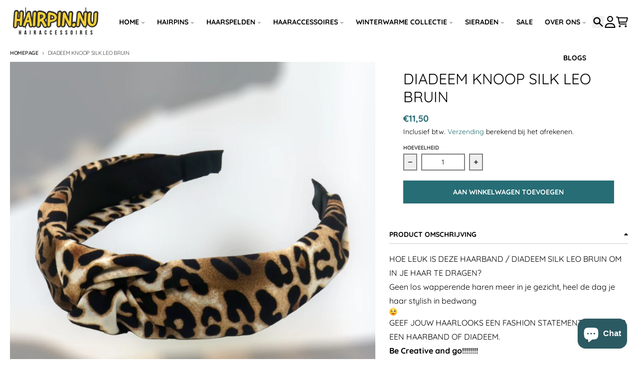

--- FILE ---
content_type: text/html; charset=utf-8
request_url: https://www.hairpin.nu/nl-be/products/diadeem-knoop-silk-leo-bruin
body_size: 39065
content:
<!doctype html>
<html class="no-js"
  lang="nl"
  dir="ltr"
  
>
  <head>
    <meta charset="utf-8">
    <meta http-equiv="X-UA-Compatible" content="IE=edge">
    <meta name="viewport" content="width=device-width,initial-scale=1">
    <meta name="theme-color" content="#276d75">
    <link rel="canonical" href="https://www.hairpin.nu/nl-be/products/diadeem-knoop-silk-leo-bruin"><link rel="preconnect" href="https://fonts.shopifycdn.com" crossorigin><script async crossorigin fetchpriority="high" src="/cdn/shopifycloud/importmap-polyfill/es-modules-shim.2.4.0.js"></script>
<script type="importmap">
{
  "imports": {
    "components/cart-agreement": "//www.hairpin.nu/cdn/shop/t/9/assets/cart-agreement.js?v=167239857181412162501756015429",
    "components/cart-drawer": "//www.hairpin.nu/cdn/shop/t/9/assets/cart-drawer.js?v=164129680141917736511756015429",
    "components/cart-drawer-items": "//www.hairpin.nu/cdn/shop/t/9/assets/cart-drawer-items.js?v=31327834629315868941756015429",
    "components/cart-items": "//www.hairpin.nu/cdn/shop/t/9/assets/cart-items.js?v=54705254138922308391756015429",
    "components/cart-note": "//www.hairpin.nu/cdn/shop/t/9/assets/cart-note.js?v=76200490911461506611756015429",
    "components/cart-notification": "//www.hairpin.nu/cdn/shop/t/9/assets/cart-notification.js?v=6558809016176608711756015429",
    "components/cart-remove-button": "//www.hairpin.nu/cdn/shop/t/9/assets/cart-remove-button.js?v=150604536884164798081756015429",
    "components/collection-drawer": "//www.hairpin.nu/cdn/shop/t/9/assets/collection-drawer.js?v=69589782914113840151756015429",
    "components/collection-slider-component": "//www.hairpin.nu/cdn/shop/t/9/assets/collection-slider-component.js?v=56446251419052591951756015429",
    "components/collection-sort": "//www.hairpin.nu/cdn/shop/t/9/assets/collection-sort.js?v=174564436997220731601756015429",
    "components/disclosure-form": "//www.hairpin.nu/cdn/shop/t/9/assets/disclosure-form.js?v=115418443930130959701756015429",
    "components/disclosure-item": "//www.hairpin.nu/cdn/shop/t/9/assets/disclosure-item.js?v=132517378937107280641756015429",
    "components/disclosure-menu": "//www.hairpin.nu/cdn/shop/t/9/assets/disclosure-menu.js?v=79763266821677663251756015429",
    "components/filter-button": "//www.hairpin.nu/cdn/shop/t/9/assets/filter-button.js?v=131073634174938851481756015429",
    "components/filter-remove": "//www.hairpin.nu/cdn/shop/t/9/assets/filter-remove.js?v=132919914925816435871756015429",
    "components/gift-card-recipient": "//www.hairpin.nu/cdn/shop/t/9/assets/gift-card-recipient.js?v=72568388049983170981756015429",
    "components/header-section": "//www.hairpin.nu/cdn/shop/t/9/assets/header-section.js?v=12638157308396073911756015429",
    "components/header-top-section": "//www.hairpin.nu/cdn/shop/t/9/assets/header-top-section.js?v=176990514786159330261756015429",
    "components/looks-item": "//www.hairpin.nu/cdn/shop/t/9/assets/looks-item.js?v=113148507884085047671756015429",
    "components/map-object": "//www.hairpin.nu/cdn/shop/t/9/assets/map-object.js?v=73586935793077694291756015429",
    "components/media-slideshow": "//www.hairpin.nu/cdn/shop/t/9/assets/media-slideshow.js?v=69405338222088241801756015429",
    "components/modal-predictive-search": "//www.hairpin.nu/cdn/shop/t/9/assets/modal-predictive-search.js?v=165015635035277537091756015429",
    "components/password-modal": "//www.hairpin.nu/cdn/shop/t/9/assets/password-modal.js?v=78560908955236035351756015429",
    "components/pickup-availability": "//www.hairpin.nu/cdn/shop/t/9/assets/pickup-availability.js?v=57859520205103608471756015429",
    "components/pickup-availability-drawer": "//www.hairpin.nu/cdn/shop/t/9/assets/pickup-availability-drawer.js?v=4554598758359931051756015429",
    "components/popup-modal": "//www.hairpin.nu/cdn/shop/t/9/assets/popup-modal.js?v=42297476681901863851756015429",
    "components/predictive-search": "//www.hairpin.nu/cdn/shop/t/9/assets/predictive-search.js?v=111461204983780658641756015429",
    "components/product-card": "//www.hairpin.nu/cdn/shop/t/9/assets/product-card.js?v=175910880441109325121756015429",
    "components/product-details-modal": "//www.hairpin.nu/cdn/shop/t/9/assets/product-details-modal.js?v=114762301379205809131756015429",
    "components/product-form": "//www.hairpin.nu/cdn/shop/t/9/assets/product-form.js?v=41284858857310940651756015429",
    "components/product-model": "//www.hairpin.nu/cdn/shop/t/9/assets/product-model.js?v=24093562005154662591756015429",
    "components/product-recommendations": "//www.hairpin.nu/cdn/shop/t/9/assets/product-recommendations.js?v=21901023896461974381756015429",
    "components/promo-section": "//www.hairpin.nu/cdn/shop/t/9/assets/promo-section.js?v=69263269702463381351756015429",
    "components/quantity-select": "//www.hairpin.nu/cdn/shop/t/9/assets/quantity-select.js?v=13464306760327721431756015429",
    "components/slideshow-component": "//www.hairpin.nu/cdn/shop/t/9/assets/slideshow-component.js?v=102328192735069646401756015429",
    "components/swatch-radios": "//www.hairpin.nu/cdn/shop/t/9/assets/swatch-radios.js?v=3643619586386955961756015429",
    "components/testimonials-component": "//www.hairpin.nu/cdn/shop/t/9/assets/testimonials-component.js?v=135369977917461195041756015429",
    "components/variant-radios": "//www.hairpin.nu/cdn/shop/t/9/assets/variant-radios.js?v=149392172188973618671756015429",
    "components/variant-selects": "//www.hairpin.nu/cdn/shop/t/9/assets/variant-selects.js?v=45570499390740831121756015429",
    "components/video-background": "//www.hairpin.nu/cdn/shop/t/9/assets/video-background.js?v=56955393699333596111756015429",
    "components/video-background-object": "//www.hairpin.nu/cdn/shop/t/9/assets/video-background-object.js?v=184236180322673200241756015429",
    "components/video-object": "//www.hairpin.nu/cdn/shop/t/9/assets/video-object.js?v=108130869544465210471756015429",
    "general/customers": "//www.hairpin.nu/cdn/shop/t/9/assets/customers.js?v=8832344143998240901756015429",
    "general/main": "//www.hairpin.nu/cdn/shop/t/9/assets/main.js?v=89777423503721266381756015429",
    "helpers/customer-address": "//www.hairpin.nu/cdn/shop/t/9/assets/customer-address.js?v=65783311048967651421756015429",
    "helpers/shopify-common": "//www.hairpin.nu/cdn/shop/t/9/assets/shopify-common.js?v=19821472356051728981756015429",
    "main/modulepreload-polyfill": "//www.hairpin.nu/cdn/shop/t/9/assets/modulepreload-polyfill.js?v=19377221807360828741756015429",
    "vendors/focus-trap.esm": "//www.hairpin.nu/cdn/shop/t/9/assets/focus-trap.esm.js?v=163201744122638342011756015429",
    "vendors/index.es": "//www.hairpin.nu/cdn/shop/t/9/assets/index.es.js?v=105942668975288713691756015429",
    "vendors/index.esm": "//www.hairpin.nu/cdn/shop/t/9/assets/index.esm.js?v=113878513784045422051756015429",
    "vendors/js.cookie": "//www.hairpin.nu/cdn/shop/t/9/assets/js.cookie.js?v=107371116917486734681756015429",
    "vendors/splide.esm": "//www.hairpin.nu/cdn/shop/t/9/assets/splide.esm.js?v=78394215576478640511756015429",
    "vendors/vidim": "//www.hairpin.nu/cdn/shop/t/9/assets/vidim.js?v=136103658296401598581756015429"
  }
}
</script><script>
  window.theme = {
    shopUrl: 'https://www.hairpin.nu',
    routes: {
      root_url: '/nl-be',
      account_url: '/nl-be/account',
      account_login_url: 'https://shopify.com/9142927440/account?locale=nl&region_country=BE',
      account_logout_url: '/nl-be/account/logout',
      account_recover_url: '/nl-be/account/recover',
      account_register_url: 'https://shopify.com/9142927440/account?locale=nl',
      account_addresses_url: '/nl-be/account/addresses',
      collections_url: '/nl-be/collections',
      all_products_collection_url: '/nl-be/collections/all',
      search_url: '/nl-be/search',
      cart_url: '/nl-be/cart',
      cart_update_url: '/nl-be/cart/update',
      cart_add_url: '/nl-be/cart/add',
      cart_change_url: '/nl-be/cart/change',
      cart_clear_url: '/nl-be/cart/clear',
      product_recommendations_url: '/nl-be/recommendations/products',
      predictive_search_url: '/nl-be/search/suggest'
    },
    info: { name: 'District' },
    strings: {
      addToCart: `Aan winkelwagen toevoegen`,
      preOrder: `Voorbestelling`,
      soldOut: `Uitverkocht`,
      unavailable: `Niet beschikbaar`,
      addressError: `Feil ved å slå opp den adressen`,
      addressNoResults: `Ingen resultater for den adressen`,
      addressQueryLimit: `Du har overskredet Google API-bruksgrensen. Vurder å oppgradere til en <a href="https://developers.google.com/maps/premium/usage-limits">Premium Plan</a> .`,
      authError: `Det oppsto et problem med å autentisere Google Maps-kontoen din.`,
      unitPrice: `Eenheidsprijs`,
      unitPriceSeparator: `per`,
      previous: `Vorige dia`,
      next: `Volgende dia`,
    },
    cartStrings: {
      error: `Er is een fout opgetreden bij het bijwerken van je winkelwagen. Probeer het opnieuw.`,
      quantityError: `U kunt alleen [quantity] van dit artikel aan uw winkelwagen toevoegen.`,
    },
    accessiblityStrings: {
      giftCardRecipientExpanded: `Formulier voor ontvanger van cadeaubon uitgebreid`,
      giftCardRecipientCollapsed: `Formulier voor ontvanger van cadeaubon samengevouwen`,
    },
    settings: {
      cartType: 'drawer'
    },
    pageType: `product`,
    customer: false,
    moneyFormat: "€{{amount_with_comma_separator}}",
    ajaxCartEnable: true,
    cartData: {"note":null,"attributes":{},"original_total_price":0,"total_price":0,"total_discount":0,"total_weight":0.0,"item_count":0,"items":[],"requires_shipping":false,"currency":"EUR","items_subtotal_price":0,"cart_level_discount_applications":[],"checkout_charge_amount":0},
    mobileBreakpoint: 768,
    packages: [],
    market: "belgie",
  };
  // Publish / Subscribe
  const PUB_SUB_EVENTS = {
    cartUpdate: 'cart-update',
    quantityUpdate: 'quantity-update',
    variantChange: 'variant-change',
    cartError: 'cart-error',
    sectionRefreshed: 'section-refreshed',
  };
  const SECTION_REFRESHED_RESOURCE_TYPE = {
    product: 'product'
  }
  let subscribers = {};

  function subscribe(eventName, callback) {
    if (subscribers[eventName] === undefined) {
      subscribers[eventName] = [];
    }

    subscribers[eventName] = [...subscribers[eventName], callback];

    return function unsubscribe() {
      subscribers[eventName] = subscribers[eventName].filter((cb) => {
        return cb !== callback;
      });
    };
  }

  function publish(eventName, data) {
    if (subscribers[eventName]) {
      subscribers[eventName].forEach((callback) => {
        callback(data);
      });
    }
  }
  document.documentElement.className = document.documentElement.className.replace('no-js', 'js');
</script>


  <script src="//www.hairpin.nu/cdn/shop/t/9/assets/main.js?v=89777423503721266381756015429" type="module" crossorigin="anonymous"></script>
  <link rel="modulepreload" href="//www.hairpin.nu/cdn/shop/t/9/assets/modulepreload-polyfill.js?v=19377221807360828741756015429" crossorigin="anonymous">

<link rel="apple-touch-icon" sizes="180x180" href="//www.hairpin.nu/cdn/shop/files/logo-hairpin-haarspelden-haarmode-haarsieraden.png?crop=center&height=180&v=1753178432&width=180">
      <link rel="icon" type="image/png" href="//www.hairpin.nu/cdn/shop/files/logo-hairpin-haarspelden-haarmode-haarsieraden.png?crop=center&height=32&v=1753178432&width=32"><title>Haarband / Diadeem online bestellen? | HAIRPIN.NU</title><meta name="description" content="Geef je haarlooks een fashion statement en ga voor een haarband of diadeem. Haarbanden zijn er in verschillende materialen, kleuren en prints. Ga bijvoorbeeld voor de haarband Ideaal te gebruiken als je je opmaakt, zodat je haren niet in de weg zitten. De haarband is een onmisbare haar-accessoire bij jouw zomerse look."><meta property="og:site_name" content="HAIRPIN.NU">
<meta property="og:url" content="https://www.hairpin.nu/nl-be/products/diadeem-knoop-silk-leo-bruin">
<meta property="og:title" content="Haarband / Diadeem online bestellen? | HAIRPIN.NU">
<meta property="og:type" content="product">
<meta property="og:description" content="Geef je haarlooks een fashion statement en ga voor een haarband of diadeem. Haarbanden zijn er in verschillende materialen, kleuren en prints. Ga bijvoorbeeld voor de haarband Ideaal te gebruiken als je je opmaakt, zodat je haren niet in de weg zitten. De haarband is een onmisbare haar-accessoire bij jouw zomerse look."><meta property="og:image" content="http://www.hairpin.nu/cdn/shop/files/diadeem-knoop-silk-leo-bruin-haarband-929.jpg?v=1760543218">
  <meta property="og:image:secure_url" content="https://www.hairpin.nu/cdn/shop/files/diadeem-knoop-silk-leo-bruin-haarband-929.jpg?v=1760543218">
  <meta property="og:image:width" content="2048">
  <meta property="og:image:height" content="2048"><meta property="og:price:amount" content="11,50">
  <meta property="og:price:currency" content="EUR"><meta name="twitter:card" content="summary_large_image">
<meta name="twitter:title" content="Haarband / Diadeem online bestellen? | HAIRPIN.NU">
<meta name="twitter:description" content="Geef je haarlooks een fashion statement en ga voor een haarband of diadeem. Haarbanden zijn er in verschillende materialen, kleuren en prints. Ga bijvoorbeeld voor de haarband Ideaal te gebruiken als je je opmaakt, zodat je haren niet in de weg zitten. De haarband is een onmisbare haar-accessoire bij jouw zomerse look.">
<script>window.performance && window.performance.mark && window.performance.mark('shopify.content_for_header.start');</script><meta name="google-site-verification" content="dq1FqeeQ8pr7EcivSaqL-YaX-2hUUZbeioAvug1AkKA">
<meta id="shopify-digital-wallet" name="shopify-digital-wallet" content="/9142927440/digital_wallets/dialog">
<meta name="shopify-checkout-api-token" content="4e5fdf4afc59e9ccac1b762e05a166e0">
<link rel="alternate" hreflang="x-default" href="https://www.hairpin.nu/products/diadeem-knoop-silk-leo-bruin">
<link rel="alternate" hreflang="nl-BE" href="https://www.hairpin.nu/nl-be/products/diadeem-knoop-silk-leo-bruin">
<link rel="alternate" hreflang="nl-NL" href="https://www.hairpin.nu/products/diadeem-knoop-silk-leo-bruin">
<link rel="alternate" type="application/json+oembed" href="https://www.hairpin.nu/nl-be/products/diadeem-knoop-silk-leo-bruin.oembed">
<script async="async" src="/checkouts/internal/preloads.js?locale=nl-BE"></script>
<script id="apple-pay-shop-capabilities" type="application/json">{"shopId":9142927440,"countryCode":"NL","currencyCode":"EUR","merchantCapabilities":["supports3DS"],"merchantId":"gid:\/\/shopify\/Shop\/9142927440","merchantName":"HAIRPIN.NU","requiredBillingContactFields":["postalAddress","email","phone"],"requiredShippingContactFields":["postalAddress","email","phone"],"shippingType":"shipping","supportedNetworks":["visa","maestro","masterCard","amex"],"total":{"type":"pending","label":"HAIRPIN.NU","amount":"1.00"},"shopifyPaymentsEnabled":true,"supportsSubscriptions":true}</script>
<script id="shopify-features" type="application/json">{"accessToken":"4e5fdf4afc59e9ccac1b762e05a166e0","betas":["rich-media-storefront-analytics"],"domain":"www.hairpin.nu","predictiveSearch":true,"shopId":9142927440,"locale":"nl"}</script>
<script>var Shopify = Shopify || {};
Shopify.shop = "hair-pins-forks.myshopify.com";
Shopify.locale = "nl";
Shopify.currency = {"active":"EUR","rate":"1.0"};
Shopify.country = "BE";
Shopify.theme = {"name":"Bijgewerkte kopie van Bijgewerkte kopie van Dis...","id":186692108618,"schema_name":"District","schema_version":"7.0.0","theme_store_id":735,"role":"main"};
Shopify.theme.handle = "null";
Shopify.theme.style = {"id":null,"handle":null};
Shopify.cdnHost = "www.hairpin.nu/cdn";
Shopify.routes = Shopify.routes || {};
Shopify.routes.root = "/nl-be/";</script>
<script type="module">!function(o){(o.Shopify=o.Shopify||{}).modules=!0}(window);</script>
<script>!function(o){function n(){var o=[];function n(){o.push(Array.prototype.slice.apply(arguments))}return n.q=o,n}var t=o.Shopify=o.Shopify||{};t.loadFeatures=n(),t.autoloadFeatures=n()}(window);</script>
<script id="shop-js-analytics" type="application/json">{"pageType":"product"}</script>
<script defer="defer" async type="module" src="//www.hairpin.nu/cdn/shopifycloud/shop-js/modules/v2/client.init-shop-cart-sync_CwGft62q.nl.esm.js"></script>
<script defer="defer" async type="module" src="//www.hairpin.nu/cdn/shopifycloud/shop-js/modules/v2/chunk.common_BAeYDmFP.esm.js"></script>
<script defer="defer" async type="module" src="//www.hairpin.nu/cdn/shopifycloud/shop-js/modules/v2/chunk.modal_B9qqLDBC.esm.js"></script>
<script type="module">
  await import("//www.hairpin.nu/cdn/shopifycloud/shop-js/modules/v2/client.init-shop-cart-sync_CwGft62q.nl.esm.js");
await import("//www.hairpin.nu/cdn/shopifycloud/shop-js/modules/v2/chunk.common_BAeYDmFP.esm.js");
await import("//www.hairpin.nu/cdn/shopifycloud/shop-js/modules/v2/chunk.modal_B9qqLDBC.esm.js");

  window.Shopify.SignInWithShop?.initShopCartSync?.({"fedCMEnabled":true,"windoidEnabled":true});

</script>
<script>(function() {
  var isLoaded = false;
  function asyncLoad() {
    if (isLoaded) return;
    isLoaded = true;
    var urls = ["https:\/\/wrapin.prezenapps.com\/public\/js\/load-wrapin-v5-app.js?shop=hair-pins-forks.myshopify.com","https:\/\/ecommplugins-scripts.trustpilot.com\/v2.1\/js\/header.min.js?settings=eyJrZXkiOiJYN0s2TmRJdWwzbjZzYTk5IiwicyI6ImVhbiJ9\u0026v=2.5\u0026shop=hair-pins-forks.myshopify.com","https:\/\/ecommplugins-scripts.trustpilot.com\/v2.1\/js\/success.min.js?settings=eyJrZXkiOiJYN0s2TmRJdWwzbjZzYTk5IiwicyI6ImVhbiIsInQiOlsib3JkZXJzL2Z1bGZpbGxlZCJdLCJ2IjoiIiwiYSI6IiJ9\u0026shop=hair-pins-forks.myshopify.com","https:\/\/ecommplugins-trustboxsettings.trustpilot.com\/hair-pins-forks.myshopify.com.js?settings=1755751238632\u0026shop=hair-pins-forks.myshopify.com","https:\/\/widget.trustpilot.com\/bootstrap\/v5\/tp.widget.sync.bootstrap.min.js?shop=hair-pins-forks.myshopify.com"];
    for (var i = 0; i < urls.length; i++) {
      var s = document.createElement('script');
      s.type = 'text/javascript';
      s.async = true;
      s.src = urls[i];
      var x = document.getElementsByTagName('script')[0];
      x.parentNode.insertBefore(s, x);
    }
  };
  if(window.attachEvent) {
    window.attachEvent('onload', asyncLoad);
  } else {
    window.addEventListener('load', asyncLoad, false);
  }
})();</script>
<script id="__st">var __st={"a":9142927440,"offset":3600,"reqid":"4a790d65-7f96-44cf-9e3d-74b34dc977ba-1769083584","pageurl":"www.hairpin.nu\/nl-be\/products\/diadeem-knoop-silk-leo-bruin","u":"82e97b1c9cbe","p":"product","rtyp":"product","rid":8452630741322};</script>
<script>window.ShopifyPaypalV4VisibilityTracking = true;</script>
<script id="captcha-bootstrap">!function(){'use strict';const t='contact',e='account',n='new_comment',o=[[t,t],['blogs',n],['comments',n],[t,'customer']],c=[[e,'customer_login'],[e,'guest_login'],[e,'recover_customer_password'],[e,'create_customer']],r=t=>t.map((([t,e])=>`form[action*='/${t}']:not([data-nocaptcha='true']) input[name='form_type'][value='${e}']`)).join(','),a=t=>()=>t?[...document.querySelectorAll(t)].map((t=>t.form)):[];function s(){const t=[...o],e=r(t);return a(e)}const i='password',u='form_key',d=['recaptcha-v3-token','g-recaptcha-response','h-captcha-response',i],f=()=>{try{return window.sessionStorage}catch{return}},m='__shopify_v',_=t=>t.elements[u];function p(t,e,n=!1){try{const o=window.sessionStorage,c=JSON.parse(o.getItem(e)),{data:r}=function(t){const{data:e,action:n}=t;return t[m]||n?{data:e,action:n}:{data:t,action:n}}(c);for(const[e,n]of Object.entries(r))t.elements[e]&&(t.elements[e].value=n);n&&o.removeItem(e)}catch(o){console.error('form repopulation failed',{error:o})}}const l='form_type',E='cptcha';function T(t){t.dataset[E]=!0}const w=window,h=w.document,L='Shopify',v='ce_forms',y='captcha';let A=!1;((t,e)=>{const n=(g='f06e6c50-85a8-45c8-87d0-21a2b65856fe',I='https://cdn.shopify.com/shopifycloud/storefront-forms-hcaptcha/ce_storefront_forms_captcha_hcaptcha.v1.5.2.iife.js',D={infoText:'Beschermd door hCaptcha',privacyText:'Privacy',termsText:'Voorwaarden'},(t,e,n)=>{const o=w[L][v],c=o.bindForm;if(c)return c(t,g,e,D).then(n);var r;o.q.push([[t,g,e,D],n]),r=I,A||(h.body.append(Object.assign(h.createElement('script'),{id:'captcha-provider',async:!0,src:r})),A=!0)});var g,I,D;w[L]=w[L]||{},w[L][v]=w[L][v]||{},w[L][v].q=[],w[L][y]=w[L][y]||{},w[L][y].protect=function(t,e){n(t,void 0,e),T(t)},Object.freeze(w[L][y]),function(t,e,n,w,h,L){const[v,y,A,g]=function(t,e,n){const i=e?o:[],u=t?c:[],d=[...i,...u],f=r(d),m=r(i),_=r(d.filter((([t,e])=>n.includes(e))));return[a(f),a(m),a(_),s()]}(w,h,L),I=t=>{const e=t.target;return e instanceof HTMLFormElement?e:e&&e.form},D=t=>v().includes(t);t.addEventListener('submit',(t=>{const e=I(t);if(!e)return;const n=D(e)&&!e.dataset.hcaptchaBound&&!e.dataset.recaptchaBound,o=_(e),c=g().includes(e)&&(!o||!o.value);(n||c)&&t.preventDefault(),c&&!n&&(function(t){try{if(!f())return;!function(t){const e=f();if(!e)return;const n=_(t);if(!n)return;const o=n.value;o&&e.removeItem(o)}(t);const e=Array.from(Array(32),(()=>Math.random().toString(36)[2])).join('');!function(t,e){_(t)||t.append(Object.assign(document.createElement('input'),{type:'hidden',name:u})),t.elements[u].value=e}(t,e),function(t,e){const n=f();if(!n)return;const o=[...t.querySelectorAll(`input[type='${i}']`)].map((({name:t})=>t)),c=[...d,...o],r={};for(const[a,s]of new FormData(t).entries())c.includes(a)||(r[a]=s);n.setItem(e,JSON.stringify({[m]:1,action:t.action,data:r}))}(t,e)}catch(e){console.error('failed to persist form',e)}}(e),e.submit())}));const S=(t,e)=>{t&&!t.dataset[E]&&(n(t,e.some((e=>e===t))),T(t))};for(const o of['focusin','change'])t.addEventListener(o,(t=>{const e=I(t);D(e)&&S(e,y())}));const B=e.get('form_key'),M=e.get(l),P=B&&M;t.addEventListener('DOMContentLoaded',(()=>{const t=y();if(P)for(const e of t)e.elements[l].value===M&&p(e,B);[...new Set([...A(),...v().filter((t=>'true'===t.dataset.shopifyCaptcha))])].forEach((e=>S(e,t)))}))}(h,new URLSearchParams(w.location.search),n,t,e,['guest_login'])})(!1,!0)}();</script>
<script integrity="sha256-4kQ18oKyAcykRKYeNunJcIwy7WH5gtpwJnB7kiuLZ1E=" data-source-attribution="shopify.loadfeatures" defer="defer" src="//www.hairpin.nu/cdn/shopifycloud/storefront/assets/storefront/load_feature-a0a9edcb.js" crossorigin="anonymous"></script>
<script data-source-attribution="shopify.dynamic_checkout.dynamic.init">var Shopify=Shopify||{};Shopify.PaymentButton=Shopify.PaymentButton||{isStorefrontPortableWallets:!0,init:function(){window.Shopify.PaymentButton.init=function(){};var t=document.createElement("script");t.src="https://www.hairpin.nu/cdn/shopifycloud/portable-wallets/latest/portable-wallets.nl.js",t.type="module",document.head.appendChild(t)}};
</script>
<script data-source-attribution="shopify.dynamic_checkout.buyer_consent">
  function portableWalletsHideBuyerConsent(e){var t=document.getElementById("shopify-buyer-consent"),n=document.getElementById("shopify-subscription-policy-button");t&&n&&(t.classList.add("hidden"),t.setAttribute("aria-hidden","true"),n.removeEventListener("click",e))}function portableWalletsShowBuyerConsent(e){var t=document.getElementById("shopify-buyer-consent"),n=document.getElementById("shopify-subscription-policy-button");t&&n&&(t.classList.remove("hidden"),t.removeAttribute("aria-hidden"),n.addEventListener("click",e))}window.Shopify?.PaymentButton&&(window.Shopify.PaymentButton.hideBuyerConsent=portableWalletsHideBuyerConsent,window.Shopify.PaymentButton.showBuyerConsent=portableWalletsShowBuyerConsent);
</script>
<script data-source-attribution="shopify.dynamic_checkout.cart.bootstrap">document.addEventListener("DOMContentLoaded",(function(){function t(){return document.querySelector("shopify-accelerated-checkout-cart, shopify-accelerated-checkout")}if(t())Shopify.PaymentButton.init();else{new MutationObserver((function(e,n){t()&&(Shopify.PaymentButton.init(),n.disconnect())})).observe(document.body,{childList:!0,subtree:!0})}}));
</script>
<link id="shopify-accelerated-checkout-styles" rel="stylesheet" media="screen" href="https://www.hairpin.nu/cdn/shopifycloud/portable-wallets/latest/accelerated-checkout-backwards-compat.css" crossorigin="anonymous">
<style id="shopify-accelerated-checkout-cart">
        #shopify-buyer-consent {
  margin-top: 1em;
  display: inline-block;
  width: 100%;
}

#shopify-buyer-consent.hidden {
  display: none;
}

#shopify-subscription-policy-button {
  background: none;
  border: none;
  padding: 0;
  text-decoration: underline;
  font-size: inherit;
  cursor: pointer;
}

#shopify-subscription-policy-button::before {
  box-shadow: none;
}

      </style>

<script>window.performance && window.performance.mark && window.performance.mark('shopify.content_for_header.end');</script>
<style data-shopify>
@font-face {
  font-family: Quicksand;
  font-weight: 400;
  font-style: normal;
  font-display: swap;
  src: url("//www.hairpin.nu/cdn/fonts/quicksand/quicksand_n4.bf8322a9d1da765aa396ad7b6eeb81930a6214de.woff2") format("woff2"),
       url("//www.hairpin.nu/cdn/fonts/quicksand/quicksand_n4.fa4cbd232d3483059e72b11f7239959a64c98426.woff") format("woff");
}
@font-face {
  font-family: Quicksand;
  font-weight: 700;
  font-style: normal;
  font-display: swap;
  src: url("//www.hairpin.nu/cdn/fonts/quicksand/quicksand_n7.d375fe11182475f82f7bb6306a0a0e4018995610.woff2") format("woff2"),
       url("//www.hairpin.nu/cdn/fonts/quicksand/quicksand_n7.8ac2ae2fc4b90ef79aaa7aedb927d39f9f9aa3f4.woff") format("woff");
}
@font-face {
  font-family: Quicksand;
  font-weight: 400;
  font-style: normal;
  font-display: swap;
  src: url("//www.hairpin.nu/cdn/fonts/quicksand/quicksand_n4.bf8322a9d1da765aa396ad7b6eeb81930a6214de.woff2") format("woff2"),
       url("//www.hairpin.nu/cdn/fonts/quicksand/quicksand_n4.fa4cbd232d3483059e72b11f7239959a64c98426.woff") format("woff");
}
@font-face {
  font-family: Quicksand;
  font-weight: 700;
  font-style: normal;
  font-display: swap;
  src: url("//www.hairpin.nu/cdn/fonts/quicksand/quicksand_n7.d375fe11182475f82f7bb6306a0a0e4018995610.woff2") format("woff2"),
       url("//www.hairpin.nu/cdn/fonts/quicksand/quicksand_n7.8ac2ae2fc4b90ef79aaa7aedb927d39f9f9aa3f4.woff") format("woff");
}
@font-face {
  font-family: Quicksand;
  font-weight: 400;
  font-style: normal;
  font-display: swap;
  src: url("//www.hairpin.nu/cdn/fonts/quicksand/quicksand_n4.bf8322a9d1da765aa396ad7b6eeb81930a6214de.woff2") format("woff2"),
       url("//www.hairpin.nu/cdn/fonts/quicksand/quicksand_n4.fa4cbd232d3483059e72b11f7239959a64c98426.woff") format("woff");
}
@font-face {
  font-family: Quicksand;
  font-weight: 700;
  font-style: normal;
  font-display: swap;
  src: url("//www.hairpin.nu/cdn/fonts/quicksand/quicksand_n7.d375fe11182475f82f7bb6306a0a0e4018995610.woff2") format("woff2"),
       url("//www.hairpin.nu/cdn/fonts/quicksand/quicksand_n7.8ac2ae2fc4b90ef79aaa7aedb927d39f9f9aa3f4.woff") format("woff");
}
:root {
    --base-font-size: 16px;
    --body-font-family: Quicksand, sans-serif;
    --heading-font-family: Quicksand, sans-serif;
    --navigation-font-family: Quicksand, sans-serif;
    --body-style: normal;
    --body-weight: 400;
    --body-weight-bolder: 700;
    --heading-style: normal;
    --heading-weight: 400;
    --heading-weight-bolder: 700;
    --heading-capitalize: uppercase;
    --navigation-style: normal;
    --navigation-weight: 400;
    --navigation-weight-bolder: 700;--primary-text-color: #000000;
    --primary-title-color: #000000;
    --primary-accent-color: #276d75;
    --primary-accent-color-80: rgba(39, 109, 117, 0.8);
    --primary-accent-text-color: #ffffff;
    --primary-background-color: #ffffff;
    --primary-background-color-75: rgba(255, 255, 255, 0.8);
    --primary-secondary-background-color: #ffffff;
    --primary-secondary-background-color-50: #ffffff;
    --primary-section-border-color: #000000;
    --primary-text-color-05: #f2f2f2;
    --primary-text-color-10: #e6e6e6;
    --primary-text-color-20: #cccccc;
    --primary-text-color-30: #b3b3b3;
    --primary-text-color-40: #999999;
    --primary-text-color-50: #808080;
    --primary-text-color-60: #666666;
    --primary-text-color-70: #4d4d4d;
    --primary-text-color-80: #333333;
    --primary-text-color-90: #191919;
    --section-text-color: #000000;
    --section-text-color-75: rgba(0, 0, 0, 0.75);
    --section-text-color-50: rgba(0, 0, 0, 0.5);
    --section-title-color: #000000;
    --section-accent-color: #276d75;
    --section-accent-text-color: #ffffff;
    --section-accent-hover-color: #215b62;
    --section-overlay-color: transparent;
    --section-overlay-hover-color: transparent;
    --section-background-color: #ffffff;
    --section-primary-border-color: #000000;
    --modal-background-color: #000000;--max-width-screen: 1280px;
    --max-width-header: 1280px;
    --spacing-section: 4rem;
    --spacing-section-half: 2rem;
    --spacing-rail: 1.25rem;
    --text-align-section: center;--swiper-theme-color: #276d75;
    --duration-default: 200ms;
    --tw-ring-inset: ;
    --tw-blur: ;
    --tw-brightness: ;
    --tw-contrast: ;
    --tw-grayscale: ;
    --tw-hue-rotate: ;
    --tw-invert: ;
    --tw-saturate: ;
    --tw-sepia: ;
    --tw-drop-shadow: ;
    --tw-filter: var(--tw-blur) var(--tw-brightness) var(--tw-contrast) var(--tw-grayscale) var(--tw-hue-rotate) var(--tw-invert) var(--tw-saturate) var(--tw-sepia) var(--tw-drop-shadow);

    --shopify-accelerated-checkout-button-block-size: 46px;
    --shopify-accelerated-checkout-inline-alignment: end;
  }
</style>


  <link href="//www.hairpin.nu/cdn/shop/t/9/assets/main-style.css?v=66780441752663957051756015429" rel="stylesheet" type="text/css" media="all" />


<link rel="preload" as="font" href="//www.hairpin.nu/cdn/fonts/quicksand/quicksand_n4.bf8322a9d1da765aa396ad7b6eeb81930a6214de.woff2" type="font/woff2" crossorigin><link rel="preload" as="font" href="//www.hairpin.nu/cdn/fonts/quicksand/quicksand_n4.bf8322a9d1da765aa396ad7b6eeb81930a6214de.woff2" type="font/woff2" crossorigin><link rel="preload" as="font" href="//www.hairpin.nu/cdn/fonts/quicksand/quicksand_n4.bf8322a9d1da765aa396ad7b6eeb81930a6214de.woff2" type="font/woff2" crossorigin>
  <!-- BEGIN app block: shopify://apps/consentmo-gdpr/blocks/gdpr_cookie_consent/4fbe573f-a377-4fea-9801-3ee0858cae41 -->


<!-- END app block --><!-- BEGIN app block: shopify://apps/gempages-builder/blocks/embed-gp-script-head/20b379d4-1b20-474c-a6ca-665c331919f3 -->














<!-- END app block --><!-- BEGIN app block: shopify://apps/microsoft-clarity/blocks/clarity_js/31c3d126-8116-4b4a-8ba1-baeda7c4aeea -->
<script type="text/javascript">
  (function (c, l, a, r, i, t, y) {
    c[a] = c[a] || function () { (c[a].q = c[a].q || []).push(arguments); };
    t = l.createElement(r); t.async = 1; t.src = "https://www.clarity.ms/tag/" + i + "?ref=shopify";
    y = l.getElementsByTagName(r)[0]; y.parentNode.insertBefore(t, y);

    c.Shopify.loadFeatures([{ name: "consent-tracking-api", version: "0.1" }], error => {
      if (error) {
        console.error("Error loading Shopify features:", error);
        return;
      }

      c[a]('consentv2', {
        ad_Storage: c.Shopify.customerPrivacy.marketingAllowed() ? "granted" : "denied",
        analytics_Storage: c.Shopify.customerPrivacy.analyticsProcessingAllowed() ? "granted" : "denied",
      });
    });

    l.addEventListener("visitorConsentCollected", function (e) {
      c[a]('consentv2', {
        ad_Storage: e.detail.marketingAllowed ? "granted" : "denied",
        analytics_Storage: e.detail.analyticsAllowed ? "granted" : "denied",
      });
    });
  })(window, document, "clarity", "script", "t87slv6xv7");
</script>



<!-- END app block --><!-- BEGIN app block: shopify://apps/instafeed/blocks/head-block/c447db20-095d-4a10-9725-b5977662c9d5 --><link rel="preconnect" href="https://cdn.nfcube.com/">
<link rel="preconnect" href="https://scontent.cdninstagram.com/">


  <script>
    document.addEventListener('DOMContentLoaded', function () {
      let instafeedScript = document.createElement('script');

      
        instafeedScript.src = 'https://cdn.nfcube.com/instafeed-fb42a9db0acd0368c9aafc8b75248e58.js';
      

      document.body.appendChild(instafeedScript);
    });
  </script>





<!-- END app block --><script src="https://cdn.shopify.com/extensions/e8878072-2f6b-4e89-8082-94b04320908d/inbox-1254/assets/inbox-chat-loader.js" type="text/javascript" defer="defer"></script>
<script src="https://cdn.shopify.com/extensions/019be596-7dff-72c9-b8df-8dddd83c530e/consentmo-gdpr-584/assets/consentmo_cookie_consent.js" type="text/javascript" defer="defer"></script>
<link href="https://monorail-edge.shopifysvc.com" rel="dns-prefetch">
<script>(function(){if ("sendBeacon" in navigator && "performance" in window) {try {var session_token_from_headers = performance.getEntriesByType('navigation')[0].serverTiming.find(x => x.name == '_s').description;} catch {var session_token_from_headers = undefined;}var session_cookie_matches = document.cookie.match(/_shopify_s=([^;]*)/);var session_token_from_cookie = session_cookie_matches && session_cookie_matches.length === 2 ? session_cookie_matches[1] : "";var session_token = session_token_from_headers || session_token_from_cookie || "";function handle_abandonment_event(e) {var entries = performance.getEntries().filter(function(entry) {return /monorail-edge.shopifysvc.com/.test(entry.name);});if (!window.abandonment_tracked && entries.length === 0) {window.abandonment_tracked = true;var currentMs = Date.now();var navigation_start = performance.timing.navigationStart;var payload = {shop_id: 9142927440,url: window.location.href,navigation_start,duration: currentMs - navigation_start,session_token,page_type: "product"};window.navigator.sendBeacon("https://monorail-edge.shopifysvc.com/v1/produce", JSON.stringify({schema_id: "online_store_buyer_site_abandonment/1.1",payload: payload,metadata: {event_created_at_ms: currentMs,event_sent_at_ms: currentMs}}));}}window.addEventListener('pagehide', handle_abandonment_event);}}());</script>
<script id="web-pixels-manager-setup">(function e(e,d,r,n,o){if(void 0===o&&(o={}),!Boolean(null===(a=null===(i=window.Shopify)||void 0===i?void 0:i.analytics)||void 0===a?void 0:a.replayQueue)){var i,a;window.Shopify=window.Shopify||{};var t=window.Shopify;t.analytics=t.analytics||{};var s=t.analytics;s.replayQueue=[],s.publish=function(e,d,r){return s.replayQueue.push([e,d,r]),!0};try{self.performance.mark("wpm:start")}catch(e){}var l=function(){var e={modern:/Edge?\/(1{2}[4-9]|1[2-9]\d|[2-9]\d{2}|\d{4,})\.\d+(\.\d+|)|Firefox\/(1{2}[4-9]|1[2-9]\d|[2-9]\d{2}|\d{4,})\.\d+(\.\d+|)|Chrom(ium|e)\/(9{2}|\d{3,})\.\d+(\.\d+|)|(Maci|X1{2}).+ Version\/(15\.\d+|(1[6-9]|[2-9]\d|\d{3,})\.\d+)([,.]\d+|)( \(\w+\)|)( Mobile\/\w+|) Safari\/|Chrome.+OPR\/(9{2}|\d{3,})\.\d+\.\d+|(CPU[ +]OS|iPhone[ +]OS|CPU[ +]iPhone|CPU IPhone OS|CPU iPad OS)[ +]+(15[._]\d+|(1[6-9]|[2-9]\d|\d{3,})[._]\d+)([._]\d+|)|Android:?[ /-](13[3-9]|1[4-9]\d|[2-9]\d{2}|\d{4,})(\.\d+|)(\.\d+|)|Android.+Firefox\/(13[5-9]|1[4-9]\d|[2-9]\d{2}|\d{4,})\.\d+(\.\d+|)|Android.+Chrom(ium|e)\/(13[3-9]|1[4-9]\d|[2-9]\d{2}|\d{4,})\.\d+(\.\d+|)|SamsungBrowser\/([2-9]\d|\d{3,})\.\d+/,legacy:/Edge?\/(1[6-9]|[2-9]\d|\d{3,})\.\d+(\.\d+|)|Firefox\/(5[4-9]|[6-9]\d|\d{3,})\.\d+(\.\d+|)|Chrom(ium|e)\/(5[1-9]|[6-9]\d|\d{3,})\.\d+(\.\d+|)([\d.]+$|.*Safari\/(?![\d.]+ Edge\/[\d.]+$))|(Maci|X1{2}).+ Version\/(10\.\d+|(1[1-9]|[2-9]\d|\d{3,})\.\d+)([,.]\d+|)( \(\w+\)|)( Mobile\/\w+|) Safari\/|Chrome.+OPR\/(3[89]|[4-9]\d|\d{3,})\.\d+\.\d+|(CPU[ +]OS|iPhone[ +]OS|CPU[ +]iPhone|CPU IPhone OS|CPU iPad OS)[ +]+(10[._]\d+|(1[1-9]|[2-9]\d|\d{3,})[._]\d+)([._]\d+|)|Android:?[ /-](13[3-9]|1[4-9]\d|[2-9]\d{2}|\d{4,})(\.\d+|)(\.\d+|)|Mobile Safari.+OPR\/([89]\d|\d{3,})\.\d+\.\d+|Android.+Firefox\/(13[5-9]|1[4-9]\d|[2-9]\d{2}|\d{4,})\.\d+(\.\d+|)|Android.+Chrom(ium|e)\/(13[3-9]|1[4-9]\d|[2-9]\d{2}|\d{4,})\.\d+(\.\d+|)|Android.+(UC? ?Browser|UCWEB|U3)[ /]?(15\.([5-9]|\d{2,})|(1[6-9]|[2-9]\d|\d{3,})\.\d+)\.\d+|SamsungBrowser\/(5\.\d+|([6-9]|\d{2,})\.\d+)|Android.+MQ{2}Browser\/(14(\.(9|\d{2,})|)|(1[5-9]|[2-9]\d|\d{3,})(\.\d+|))(\.\d+|)|K[Aa][Ii]OS\/(3\.\d+|([4-9]|\d{2,})\.\d+)(\.\d+|)/},d=e.modern,r=e.legacy,n=navigator.userAgent;return n.match(d)?"modern":n.match(r)?"legacy":"unknown"}(),u="modern"===l?"modern":"legacy",c=(null!=n?n:{modern:"",legacy:""})[u],f=function(e){return[e.baseUrl,"/wpm","/b",e.hashVersion,"modern"===e.buildTarget?"m":"l",".js"].join("")}({baseUrl:d,hashVersion:r,buildTarget:u}),m=function(e){var d=e.version,r=e.bundleTarget,n=e.surface,o=e.pageUrl,i=e.monorailEndpoint;return{emit:function(e){var a=e.status,t=e.errorMsg,s=(new Date).getTime(),l=JSON.stringify({metadata:{event_sent_at_ms:s},events:[{schema_id:"web_pixels_manager_load/3.1",payload:{version:d,bundle_target:r,page_url:o,status:a,surface:n,error_msg:t},metadata:{event_created_at_ms:s}}]});if(!i)return console&&console.warn&&console.warn("[Web Pixels Manager] No Monorail endpoint provided, skipping logging."),!1;try{return self.navigator.sendBeacon.bind(self.navigator)(i,l)}catch(e){}var u=new XMLHttpRequest;try{return u.open("POST",i,!0),u.setRequestHeader("Content-Type","text/plain"),u.send(l),!0}catch(e){return console&&console.warn&&console.warn("[Web Pixels Manager] Got an unhandled error while logging to Monorail."),!1}}}}({version:r,bundleTarget:l,surface:e.surface,pageUrl:self.location.href,monorailEndpoint:e.monorailEndpoint});try{o.browserTarget=l,function(e){var d=e.src,r=e.async,n=void 0===r||r,o=e.onload,i=e.onerror,a=e.sri,t=e.scriptDataAttributes,s=void 0===t?{}:t,l=document.createElement("script"),u=document.querySelector("head"),c=document.querySelector("body");if(l.async=n,l.src=d,a&&(l.integrity=a,l.crossOrigin="anonymous"),s)for(var f in s)if(Object.prototype.hasOwnProperty.call(s,f))try{l.dataset[f]=s[f]}catch(e){}if(o&&l.addEventListener("load",o),i&&l.addEventListener("error",i),u)u.appendChild(l);else{if(!c)throw new Error("Did not find a head or body element to append the script");c.appendChild(l)}}({src:f,async:!0,onload:function(){if(!function(){var e,d;return Boolean(null===(d=null===(e=window.Shopify)||void 0===e?void 0:e.analytics)||void 0===d?void 0:d.initialized)}()){var d=window.webPixelsManager.init(e)||void 0;if(d){var r=window.Shopify.analytics;r.replayQueue.forEach((function(e){var r=e[0],n=e[1],o=e[2];d.publishCustomEvent(r,n,o)})),r.replayQueue=[],r.publish=d.publishCustomEvent,r.visitor=d.visitor,r.initialized=!0}}},onerror:function(){return m.emit({status:"failed",errorMsg:"".concat(f," has failed to load")})},sri:function(e){var d=/^sha384-[A-Za-z0-9+/=]+$/;return"string"==typeof e&&d.test(e)}(c)?c:"",scriptDataAttributes:o}),m.emit({status:"loading"})}catch(e){m.emit({status:"failed",errorMsg:(null==e?void 0:e.message)||"Unknown error"})}}})({shopId: 9142927440,storefrontBaseUrl: "https://www.hairpin.nu",extensionsBaseUrl: "https://extensions.shopifycdn.com/cdn/shopifycloud/web-pixels-manager",monorailEndpoint: "https://monorail-edge.shopifysvc.com/unstable/produce_batch",surface: "storefront-renderer",enabledBetaFlags: ["2dca8a86"],webPixelsConfigList: [{"id":"2839839050","configuration":"{\"projectId\":\"t87slv6xv7\"}","eventPayloadVersion":"v1","runtimeContext":"STRICT","scriptVersion":"cf1781658ed156031118fc4bbc2ed159","type":"APP","apiClientId":240074326017,"privacyPurposes":[],"capabilities":["advanced_dom_events"],"dataSharingAdjustments":{"protectedCustomerApprovalScopes":["read_customer_personal_data"]}},{"id":"1150550346","configuration":"{\"pixel_id\":\"1808120593441330\",\"pixel_type\":\"facebook_pixel\"}","eventPayloadVersion":"v1","runtimeContext":"OPEN","scriptVersion":"ca16bc87fe92b6042fbaa3acc2fbdaa6","type":"APP","apiClientId":2329312,"privacyPurposes":["ANALYTICS","MARKETING","SALE_OF_DATA"],"dataSharingAdjustments":{"protectedCustomerApprovalScopes":["read_customer_address","read_customer_email","read_customer_name","read_customer_personal_data","read_customer_phone"]}},{"id":"841482570","configuration":"{\"config\":\"{\\\"google_tag_ids\\\":[\\\"G-2HD8NSPKY6\\\",\\\"AW-841099291\\\",\\\"GT-K8DR7D7\\\"],\\\"target_country\\\":\\\"NL\\\",\\\"gtag_events\\\":[{\\\"type\\\":\\\"begin_checkout\\\",\\\"action_label\\\":[\\\"G-2HD8NSPKY6\\\",\\\"AW-841099291\\\/1kdcCNHZiJsBEJvQiJED\\\"]},{\\\"type\\\":\\\"search\\\",\\\"action_label\\\":[\\\"G-2HD8NSPKY6\\\",\\\"AW-841099291\\\/1eubCNTZiJsBEJvQiJED\\\"]},{\\\"type\\\":\\\"view_item\\\",\\\"action_label\\\":[\\\"G-2HD8NSPKY6\\\",\\\"AW-841099291\\\/66M9CMvZiJsBEJvQiJED\\\",\\\"MC-THZ1DF1D58\\\"]},{\\\"type\\\":\\\"purchase\\\",\\\"action_label\\\":[\\\"G-2HD8NSPKY6\\\",\\\"AW-841099291\\\/89POCMjZiJsBEJvQiJED\\\",\\\"MC-THZ1DF1D58\\\"]},{\\\"type\\\":\\\"page_view\\\",\\\"action_label\\\":[\\\"G-2HD8NSPKY6\\\",\\\"AW-841099291\\\/IU9bCMXZiJsBEJvQiJED\\\",\\\"MC-THZ1DF1D58\\\"]},{\\\"type\\\":\\\"add_payment_info\\\",\\\"action_label\\\":[\\\"G-2HD8NSPKY6\\\",\\\"AW-841099291\\\/jvNGCNfZiJsBEJvQiJED\\\"]},{\\\"type\\\":\\\"add_to_cart\\\",\\\"action_label\\\":[\\\"G-2HD8NSPKY6\\\",\\\"AW-841099291\\\/pQzJCM7ZiJsBEJvQiJED\\\"]}],\\\"enable_monitoring_mode\\\":false}\"}","eventPayloadVersion":"v1","runtimeContext":"OPEN","scriptVersion":"b2a88bafab3e21179ed38636efcd8a93","type":"APP","apiClientId":1780363,"privacyPurposes":[],"dataSharingAdjustments":{"protectedCustomerApprovalScopes":["read_customer_address","read_customer_email","read_customer_name","read_customer_personal_data","read_customer_phone"]}},{"id":"188219722","configuration":"{\"tagID\":\"2612803073230\"}","eventPayloadVersion":"v1","runtimeContext":"STRICT","scriptVersion":"18031546ee651571ed29edbe71a3550b","type":"APP","apiClientId":3009811,"privacyPurposes":["ANALYTICS","MARKETING","SALE_OF_DATA"],"dataSharingAdjustments":{"protectedCustomerApprovalScopes":["read_customer_address","read_customer_email","read_customer_name","read_customer_personal_data","read_customer_phone"]}},{"id":"231702858","eventPayloadVersion":"1","runtimeContext":"LAX","scriptVersion":"1","type":"CUSTOM","privacyPurposes":["MARKETING"],"name":"TrackBee-Google Tag"},{"id":"shopify-app-pixel","configuration":"{}","eventPayloadVersion":"v1","runtimeContext":"STRICT","scriptVersion":"0450","apiClientId":"shopify-pixel","type":"APP","privacyPurposes":["ANALYTICS","MARKETING"]},{"id":"shopify-custom-pixel","eventPayloadVersion":"v1","runtimeContext":"LAX","scriptVersion":"0450","apiClientId":"shopify-pixel","type":"CUSTOM","privacyPurposes":["ANALYTICS","MARKETING"]}],isMerchantRequest: false,initData: {"shop":{"name":"HAIRPIN.NU","paymentSettings":{"currencyCode":"EUR"},"myshopifyDomain":"hair-pins-forks.myshopify.com","countryCode":"NL","storefrontUrl":"https:\/\/www.hairpin.nu\/nl-be"},"customer":null,"cart":null,"checkout":null,"productVariants":[{"price":{"amount":11.5,"currencyCode":"EUR"},"product":{"title":"Diadeem knoop Silk Leo Bruin","vendor":"HAIRPIN.NU","id":"8452630741322","untranslatedTitle":"Diadeem knoop Silk Leo Bruin","url":"\/nl-be\/products\/diadeem-knoop-silk-leo-bruin","type":"Haarband"},"id":"46889395388746","image":{"src":"\/\/www.hairpin.nu\/cdn\/shop\/files\/diadeem-knoop-silk-leo-bruin-haarband-929.jpg?v=1760543218"},"sku":"diadeem leo bruin 3cm","title":"Default Title","untranslatedTitle":"Default Title"}],"purchasingCompany":null},},"https://www.hairpin.nu/cdn","fcfee988w5aeb613cpc8e4bc33m6693e112",{"modern":"","legacy":""},{"shopId":"9142927440","storefrontBaseUrl":"https:\/\/www.hairpin.nu","extensionBaseUrl":"https:\/\/extensions.shopifycdn.com\/cdn\/shopifycloud\/web-pixels-manager","surface":"storefront-renderer","enabledBetaFlags":"[\"2dca8a86\"]","isMerchantRequest":"false","hashVersion":"fcfee988w5aeb613cpc8e4bc33m6693e112","publish":"custom","events":"[[\"page_viewed\",{}],[\"product_viewed\",{\"productVariant\":{\"price\":{\"amount\":11.5,\"currencyCode\":\"EUR\"},\"product\":{\"title\":\"Diadeem knoop Silk Leo Bruin\",\"vendor\":\"HAIRPIN.NU\",\"id\":\"8452630741322\",\"untranslatedTitle\":\"Diadeem knoop Silk Leo Bruin\",\"url\":\"\/nl-be\/products\/diadeem-knoop-silk-leo-bruin\",\"type\":\"Haarband\"},\"id\":\"46889395388746\",\"image\":{\"src\":\"\/\/www.hairpin.nu\/cdn\/shop\/files\/diadeem-knoop-silk-leo-bruin-haarband-929.jpg?v=1760543218\"},\"sku\":\"diadeem leo bruin 3cm\",\"title\":\"Default Title\",\"untranslatedTitle\":\"Default Title\"}}]]"});</script><script>
  window.ShopifyAnalytics = window.ShopifyAnalytics || {};
  window.ShopifyAnalytics.meta = window.ShopifyAnalytics.meta || {};
  window.ShopifyAnalytics.meta.currency = 'EUR';
  var meta = {"product":{"id":8452630741322,"gid":"gid:\/\/shopify\/Product\/8452630741322","vendor":"HAIRPIN.NU","type":"Haarband","handle":"diadeem-knoop-silk-leo-bruin","variants":[{"id":46889395388746,"price":1150,"name":"Diadeem knoop Silk Leo Bruin","public_title":null,"sku":"diadeem leo bruin 3cm"}],"remote":false},"page":{"pageType":"product","resourceType":"product","resourceId":8452630741322,"requestId":"4a790d65-7f96-44cf-9e3d-74b34dc977ba-1769083584"}};
  for (var attr in meta) {
    window.ShopifyAnalytics.meta[attr] = meta[attr];
  }
</script>
<script class="analytics">
  (function () {
    var customDocumentWrite = function(content) {
      var jquery = null;

      if (window.jQuery) {
        jquery = window.jQuery;
      } else if (window.Checkout && window.Checkout.$) {
        jquery = window.Checkout.$;
      }

      if (jquery) {
        jquery('body').append(content);
      }
    };

    var hasLoggedConversion = function(token) {
      if (token) {
        return document.cookie.indexOf('loggedConversion=' + token) !== -1;
      }
      return false;
    }

    var setCookieIfConversion = function(token) {
      if (token) {
        var twoMonthsFromNow = new Date(Date.now());
        twoMonthsFromNow.setMonth(twoMonthsFromNow.getMonth() + 2);

        document.cookie = 'loggedConversion=' + token + '; expires=' + twoMonthsFromNow;
      }
    }

    var trekkie = window.ShopifyAnalytics.lib = window.trekkie = window.trekkie || [];
    if (trekkie.integrations) {
      return;
    }
    trekkie.methods = [
      'identify',
      'page',
      'ready',
      'track',
      'trackForm',
      'trackLink'
    ];
    trekkie.factory = function(method) {
      return function() {
        var args = Array.prototype.slice.call(arguments);
        args.unshift(method);
        trekkie.push(args);
        return trekkie;
      };
    };
    for (var i = 0; i < trekkie.methods.length; i++) {
      var key = trekkie.methods[i];
      trekkie[key] = trekkie.factory(key);
    }
    trekkie.load = function(config) {
      trekkie.config = config || {};
      trekkie.config.initialDocumentCookie = document.cookie;
      var first = document.getElementsByTagName('script')[0];
      var script = document.createElement('script');
      script.type = 'text/javascript';
      script.onerror = function(e) {
        var scriptFallback = document.createElement('script');
        scriptFallback.type = 'text/javascript';
        scriptFallback.onerror = function(error) {
                var Monorail = {
      produce: function produce(monorailDomain, schemaId, payload) {
        var currentMs = new Date().getTime();
        var event = {
          schema_id: schemaId,
          payload: payload,
          metadata: {
            event_created_at_ms: currentMs,
            event_sent_at_ms: currentMs
          }
        };
        return Monorail.sendRequest("https://" + monorailDomain + "/v1/produce", JSON.stringify(event));
      },
      sendRequest: function sendRequest(endpointUrl, payload) {
        // Try the sendBeacon API
        if (window && window.navigator && typeof window.navigator.sendBeacon === 'function' && typeof window.Blob === 'function' && !Monorail.isIos12()) {
          var blobData = new window.Blob([payload], {
            type: 'text/plain'
          });

          if (window.navigator.sendBeacon(endpointUrl, blobData)) {
            return true;
          } // sendBeacon was not successful

        } // XHR beacon

        var xhr = new XMLHttpRequest();

        try {
          xhr.open('POST', endpointUrl);
          xhr.setRequestHeader('Content-Type', 'text/plain');
          xhr.send(payload);
        } catch (e) {
          console.log(e);
        }

        return false;
      },
      isIos12: function isIos12() {
        return window.navigator.userAgent.lastIndexOf('iPhone; CPU iPhone OS 12_') !== -1 || window.navigator.userAgent.lastIndexOf('iPad; CPU OS 12_') !== -1;
      }
    };
    Monorail.produce('monorail-edge.shopifysvc.com',
      'trekkie_storefront_load_errors/1.1',
      {shop_id: 9142927440,
      theme_id: 186692108618,
      app_name: "storefront",
      context_url: window.location.href,
      source_url: "//www.hairpin.nu/cdn/s/trekkie.storefront.1bbfab421998800ff09850b62e84b8915387986d.min.js"});

        };
        scriptFallback.async = true;
        scriptFallback.src = '//www.hairpin.nu/cdn/s/trekkie.storefront.1bbfab421998800ff09850b62e84b8915387986d.min.js';
        first.parentNode.insertBefore(scriptFallback, first);
      };
      script.async = true;
      script.src = '//www.hairpin.nu/cdn/s/trekkie.storefront.1bbfab421998800ff09850b62e84b8915387986d.min.js';
      first.parentNode.insertBefore(script, first);
    };
    trekkie.load(
      {"Trekkie":{"appName":"storefront","development":false,"defaultAttributes":{"shopId":9142927440,"isMerchantRequest":null,"themeId":186692108618,"themeCityHash":"10421275892917537838","contentLanguage":"nl","currency":"EUR"},"isServerSideCookieWritingEnabled":true,"monorailRegion":"shop_domain","enabledBetaFlags":["65f19447"]},"Session Attribution":{},"S2S":{"facebookCapiEnabled":true,"source":"trekkie-storefront-renderer","apiClientId":580111}}
    );

    var loaded = false;
    trekkie.ready(function() {
      if (loaded) return;
      loaded = true;

      window.ShopifyAnalytics.lib = window.trekkie;

      var originalDocumentWrite = document.write;
      document.write = customDocumentWrite;
      try { window.ShopifyAnalytics.merchantGoogleAnalytics.call(this); } catch(error) {};
      document.write = originalDocumentWrite;

      window.ShopifyAnalytics.lib.page(null,{"pageType":"product","resourceType":"product","resourceId":8452630741322,"requestId":"4a790d65-7f96-44cf-9e3d-74b34dc977ba-1769083584","shopifyEmitted":true});

      var match = window.location.pathname.match(/checkouts\/(.+)\/(thank_you|post_purchase)/)
      var token = match? match[1]: undefined;
      if (!hasLoggedConversion(token)) {
        setCookieIfConversion(token);
        window.ShopifyAnalytics.lib.track("Viewed Product",{"currency":"EUR","variantId":46889395388746,"productId":8452630741322,"productGid":"gid:\/\/shopify\/Product\/8452630741322","name":"Diadeem knoop Silk Leo Bruin","price":"11.50","sku":"diadeem leo bruin 3cm","brand":"HAIRPIN.NU","variant":null,"category":"Haarband","nonInteraction":true,"remote":false},undefined,undefined,{"shopifyEmitted":true});
      window.ShopifyAnalytics.lib.track("monorail:\/\/trekkie_storefront_viewed_product\/1.1",{"currency":"EUR","variantId":46889395388746,"productId":8452630741322,"productGid":"gid:\/\/shopify\/Product\/8452630741322","name":"Diadeem knoop Silk Leo Bruin","price":"11.50","sku":"diadeem leo bruin 3cm","brand":"HAIRPIN.NU","variant":null,"category":"Haarband","nonInteraction":true,"remote":false,"referer":"https:\/\/www.hairpin.nu\/nl-be\/products\/diadeem-knoop-silk-leo-bruin"});
      }
    });


        var eventsListenerScript = document.createElement('script');
        eventsListenerScript.async = true;
        eventsListenerScript.src = "//www.hairpin.nu/cdn/shopifycloud/storefront/assets/shop_events_listener-3da45d37.js";
        document.getElementsByTagName('head')[0].appendChild(eventsListenerScript);

})();</script>
  <script>
  if (!window.ga || (window.ga && typeof window.ga !== 'function')) {
    window.ga = function ga() {
      (window.ga.q = window.ga.q || []).push(arguments);
      if (window.Shopify && window.Shopify.analytics && typeof window.Shopify.analytics.publish === 'function') {
        window.Shopify.analytics.publish("ga_stub_called", {}, {sendTo: "google_osp_migration"});
      }
      console.error("Shopify's Google Analytics stub called with:", Array.from(arguments), "\nSee https://help.shopify.com/manual/promoting-marketing/pixels/pixel-migration#google for more information.");
    };
    if (window.Shopify && window.Shopify.analytics && typeof window.Shopify.analytics.publish === 'function') {
      window.Shopify.analytics.publish("ga_stub_initialized", {}, {sendTo: "google_osp_migration"});
    }
  }
</script>
<script
  defer
  src="https://www.hairpin.nu/cdn/shopifycloud/perf-kit/shopify-perf-kit-3.0.4.min.js"
  data-application="storefront-renderer"
  data-shop-id="9142927440"
  data-render-region="gcp-us-east1"
  data-page-type="product"
  data-theme-instance-id="186692108618"
  data-theme-name="District"
  data-theme-version="7.0.0"
  data-monorail-region="shop_domain"
  data-resource-timing-sampling-rate="10"
  data-shs="true"
  data-shs-beacon="true"
  data-shs-export-with-fetch="true"
  data-shs-logs-sample-rate="1"
  data-shs-beacon-endpoint="https://www.hairpin.nu/api/collect"
></script>
</head>

  <body id="haarband-diadeem-online-bestellen-hairpin-nu"
    class="font-body bg-section-background"
    data-page-type="product">
    <a class="skip-to-content-link button sr-only" href="#MainContent">
      Meteen naar de content
    </a><!-- BEGIN sections: header-group -->
<div id="shopify-section-sections--26272376488266__promos" class="shopify-section shopify-section-group-header-group section__promos"><style>.section__promos {
    position: sticky;
    z-index: 650;
    top: 0px;
  }</style>

<promo-section class="block"
  data-section-type="promos"
  data-height-css-var="--promo-section-height"
  data-section-id="sections--26272376488266__promos"
  data-sticky="true"
  client:idle
><div class="promos__bottom-container fixed inset-x-0 bottom-0"></div>

</promo-section>


</div><div id="shopify-section-sections--26272376488266__header" class="shopify-section shopify-section-group-header-group section__header"><style>
  :root {
    --header-text-color: #000000;
    --header-title-color: #276d75;
    --header-background-color: #ffffff;
    --header-accent-color: #276d75;
    --header-text-75-color: #404040;
    --header-text-50-color: #808080;
    --header-text-20-color: #cccccc;
    --header-text-05-color: #f2f2f2;
    --logo-mobile-max-width: 180px;
    --logo-max-width: 180px;
  }.section__header {
    position: sticky;
    z-index: 550;
    top: 0;
  }[data-section-id="sections--26272376488266__header"] {}

  
</style>
<header-section class="block" data-height-css-var="--header-section-height">
  <div class="header-wrapper flex items-center header-wrapper--slim"
    data-section-type="header"
    data-section-id="sections--26272376488266__header"
    data-sticky="true">
    <div class="flex items-center w-full max-w-screen mx-auto"><div class="header__icons header__icons--left flex md:flex-row-reverse gap-2 justify-start">
          <div class="header__icon-menu flex md:hidden justify-center">
            <button type="button"
              class="w-6 h-6 text-header-text hover:text-header-accent"
              aria-controls="MenuDrawerHeader"
              aria-expanded="false"
              data-drawer-open="menu"
              data-menu-drawer-button>
              <svg aria-hidden="true" focusable="false" role="presentation" class="icon fill-current icon-ui-menu" viewBox="0 0 20 20"><path fill-rule="evenodd" d="M3 5a1 1 0 0 1 1-1h12a1 1 0 1 1 0 2H4a1 1 0 0 1-1-1zm0 5a1 1 0 0 1 1-1h12a1 1 0 1 1 0 2H4a1 1 0 0 1-1-1zm0 5a1 1 0 0 1 1-1h12a1 1 0 1 1 0 2H4a1 1 0 0 1-1-1z" clip-rule="evenodd"></path></svg>
              <span class="sr-only">Menu</span>
            </button>
          </div>
          <div class="header__icon-search justify-center flex md:hidden">
            <button type="button"
              class="w-6 h-6 text-header-text hover:text-header-accent"
              aria-controls="ModalPredictiveSearch"
              aria-expanded="false"
              data-search-bar-button>
              <svg aria-hidden="true" focusable="false" role="presentation" class="icon fill-current icon-ui-search" viewBox="0 0 20 20"><path fill-rule="evenodd" d="M8 4a4 4 0 1 0 0 8 4 4 0 0 0 0-8zM2 8a6 6 0 1 1 10.89 3.476l4.817 4.817a1 1 0 0 1-1.414 1.414l-4.816-4.816A6 6 0 0 1 2 8z" clip-rule="evenodd"></path></svg>
              <span class="sr-only">Zoeken</span>
            </button>
          </div>
        </div><header class="header relative w-full header--horizontal"
        data-scroll-lock="true"
        role="banner">
        <div class="header-primary max-w-[--logo-mobile-max-width] md:max-w-[--logo-max-width]" data-header-logo><div class="text-header-title font-heading text-2xl md:text-4xl font-weight-heading text-center md:text-left"><a href="/nl-be" class="block"><img src="//www.hairpin.nu/cdn/shop/files/logo_langwerpig_klein.jpg?v=1757592516&amp;width=1280" alt="HAIRPIN.NU" srcset="//www.hairpin.nu/cdn/shop/files/logo_langwerpig_klein.jpg?v=1757592516&amp;width=180 180w, //www.hairpin.nu/cdn/shop/files/logo_langwerpig_klein.jpg?v=1757592516&amp;width=360 360w" width="1280" height="412" loading="eager" class="header-primary__logo w-full mx-auto py-1">
</a></div></div> 

        <div class="header-secondary" data-header-menu>
          <nav class="header-secondary__navigation" role="navigation"><ul class="header-secondary__menu header-menu--uppercase header-menu list-menu" role="list"><li class="header-menu__list-item h-full" data-inline-navigation-button><disclosure-menu class="h-full">
          <details id="DetailsMenu-header-menu-1"
            class="header-menu__details h-full"
            data-link="/nl-be">
            <summary class="header-menu__link-item h-full">
              <div class="header-menu__summary-container">
                <span >Home</span>
                <svg aria-hidden="true" focusable="false" role="presentation" class="icon fill-current icon-ui-chevron-down" viewBox="0 0 320 512"><path d="M31.3 192h257.3c17.8 0 26.7 21.5 14.1 34.1L174.1 354.8c-7.8 7.8-20.5 7.8-28.3 0L17.2 226.1C4.6 213.5 13.5 192 31.3 192z"></path></svg>
              </div>
            </summary>          
            <ul id="InlineMenu-header-menu-child-1"
              class="list-menu header-menu__disclosure header-menu-child"
              role="list"
              tabindex="-1"
              data-accordion-panel
              data-accordion-level="1"
              data-inline-navigation-submenu ><li class="header-menu-child__list-item"><a href="/nl-be" class="header-menu__link-item">
                      <span >Terug naar de voorpagina</span>
                    </a></li><li class="header-menu-child__list-item"><a href="/nl-be/collections" class="header-menu__link-item">
                      <span >Bekijk alle collecties</span>
                    </a></li><li class="header-menu-child__list-item"><a href="/nl-be/collections/new-in-store/nieuw" class="header-menu__link-item">
                      <span >Nieuw in de collectie</span>
                    </a></li><li class="header-menu-child__list-item"><a href="/nl-be/pages/over-ons" class="header-menu__link-item">
                      <span >Over Ons</span>
                    </a></li></ul>
          </details>
        </disclosure-menu></li><li class="header-menu__list-item h-full" data-inline-navigation-button><disclosure-menu class="h-full">
          <details id="DetailsMenu-header-menu-2"
            class="header-menu__details h-full"
            data-link="/nl-be/collections/hairpins-all">
            <summary class="header-menu__link-item h-full">
              <div class="header-menu__summary-container">
                <span >Hairpins </span>
                <svg aria-hidden="true" focusable="false" role="presentation" class="icon fill-current icon-ui-chevron-down" viewBox="0 0 320 512"><path d="M31.3 192h257.3c17.8 0 26.7 21.5 14.1 34.1L174.1 354.8c-7.8 7.8-20.5 7.8-28.3 0L17.2 226.1C4.6 213.5 13.5 192 31.3 192z"></path></svg>
              </div>
            </summary>          
            <ul id="InlineMenu-header-menu-child-2"
              class="list-menu header-menu__disclosure header-menu-child"
              role="list"
              tabindex="-1"
              data-accordion-panel
              data-accordion-level="1"
              data-inline-navigation-submenu ><li class="header-menu-child__list-item"><a href="https://www.hairpin.nu/collections/hairpin-easy-u-pins" class="header-menu__link-item">
                      <span >Hairpin Easy - U-pins</span>
                    </a></li><li class="header-menu-child__list-item"><a href="https://www.hairpin.nu/collections/hairpins-de-ibiza-met-clicksysteem" class="header-menu__link-item">
                      <span >Hairpins de Ibiza met clicksysteem</span>
                    </a></li><li class="header-menu-child__list-item"><a href="/nl-be/collections/click-buttons/button+clickbutton" class="header-menu__link-item">
                      <span >Kies 3 gratis buttons bij een Hairpin</span>
                    </a></li><li class="header-menu-child__list-item"><a href="/nl-be/pages/maatgids" class="header-menu__link-item">
                      <span >Maatgids welke Hairpin is voor mij geschikt?</span>
                    </a></li><li class="header-menu-child__list-item"><a href="/nl-be/pages/how-to-do" class="header-menu__link-item">
                      <span >Hoe-Te-Doen Tips</span>
                    </a></li></ul>
          </details>
        </disclosure-menu></li><li class="header-menu__list-item h-full" data-inline-navigation-button><disclosure-menu class="h-full">
          <details id="DetailsMenu-header-menu-3"
            class="header-menu__details h-full"
            data-link="/nl-be/collections/haarspelden">
            <summary class="header-menu__link-item h-full">
              <div class="header-menu__summary-container">
                <span >Haarspelden</span>
                <svg aria-hidden="true" focusable="false" role="presentation" class="icon fill-current icon-ui-chevron-down" viewBox="0 0 320 512"><path d="M31.3 192h257.3c17.8 0 26.7 21.5 14.1 34.1L174.1 354.8c-7.8 7.8-20.5 7.8-28.3 0L17.2 226.1C4.6 213.5 13.5 192 31.3 192z"></path></svg>
              </div>
            </summary>          
            <ul id="InlineMenu-header-menu-child-3"
              class="list-menu header-menu__disclosure header-menu-child"
              role="list"
              tabindex="-1"
              data-accordion-panel
              data-accordion-level="1"
              data-inline-navigation-submenu ><li class="header-menu-child__list-item"><a href="/nl-be/collections/haarspelden-color-hairclips" class="header-menu__link-item">
                      <span >Color Hairclips XL</span>
                    </a></li><li class="header-menu-child__list-item"><a href="/nl-be/collections/color-hairclips-original" class="header-menu__link-item">
                      <span >Color Hairclips original</span>
                    </a></li><li class="header-menu-child__list-item"><a href="/nl-be/collections/boho-ibiza-style-collectie" class="header-menu__link-item">
                      <span >BOHO Ibiza style collectie</span>
                    </a></li><li class="header-menu-child__list-item"><a href="/nl-be/collections/combi-deals" class="header-menu__link-item">
                      <span >COMBI DEALS %</span>
                    </a></li><li class="header-menu-child__list-item"><a href="/nl-be/collections/haarspelden" class="header-menu__link-item">
                      <span >Alle haarspelden</span>
                    </a></li></ul>
          </details>
        </disclosure-menu></li><li class="header-menu__list-item h-full" data-inline-navigation-button><disclosure-menu class="h-full">
          <details id="DetailsMenu-header-menu-4"
            class="header-menu__details h-full"
            data-link="/nl-be/collections/haarbanden-scrunchies-elastieken-etc">
            <summary class="header-menu__link-item h-full">
              <div class="header-menu__summary-container">
                <span >Haaraccessoires</span>
                <svg aria-hidden="true" focusable="false" role="presentation" class="icon fill-current icon-ui-chevron-down" viewBox="0 0 320 512"><path d="M31.3 192h257.3c17.8 0 26.7 21.5 14.1 34.1L174.1 354.8c-7.8 7.8-20.5 7.8-28.3 0L17.2 226.1C4.6 213.5 13.5 192 31.3 192z"></path></svg>
              </div>
            </summary>          
            <ul id="InlineMenu-header-menu-child-4"
              class="list-menu header-menu__disclosure header-menu-child"
              role="list"
              tabindex="-1"
              data-accordion-panel
              data-accordion-level="1"
              data-inline-navigation-submenu ><li class="header-menu-child__list-item"><a href="/nl-be/collections/haarklemmen/haarklem" class="header-menu__link-item">
                      <span >Haarklemmen</span>
                    </a></li><li class="header-menu-child__list-item"><a href="https://www.hairpin.nu/collections/scrunchies-scrunzels-elastieken" class="header-menu__link-item">
                      <span >Scrunchies</span>
                    </a></li><li class="header-menu-child__list-item"><a href="/nl-be/collections/schuifspelden-haarclipjes-haarklemmen/schuifjes+haarschuif+haarclipjes+clipjes" class="header-menu__link-item">
                      <span >Schuifspelden / Haarclipjes</span>
                    </a></li><li class="header-menu-child__list-item"><a href="/nl-be/collections/haarelastiekjes/haarelastiekjes+haarelastieken+elastiek" class="header-menu__link-item">
                      <span >Haarelastiekjes</span>
                    </a></li><li class="header-menu-child__list-item"><a href="https://www.hairpin.nu/collections/haarbanden" class="header-menu__link-item">
                      <span >Haarbanden</span>
                    </a></li><li class="header-menu-child__list-item"><a href="/nl-be/collections/diadeem/diadeem+hoofband+haarband" class="header-menu__link-item">
                      <span >Diademen</span>
                    </a></li></ul>
          </details>
        </disclosure-menu></li><li class="header-menu__list-item h-full" data-inline-navigation-button><disclosure-menu class="h-full">
          <details id="DetailsMenu-header-menu-5"
            class="header-menu__details h-full"
            data-link="/nl-be/collections/winterwarme-collectie-sjaals-mutsen-wanten-haarbanden">
            <summary class="header-menu__link-item h-full">
              <div class="header-menu__summary-container">
                <span >Winterwarme collectie</span>
                <svg aria-hidden="true" focusable="false" role="presentation" class="icon fill-current icon-ui-chevron-down" viewBox="0 0 320 512"><path d="M31.3 192h257.3c17.8 0 26.7 21.5 14.1 34.1L174.1 354.8c-7.8 7.8-20.5 7.8-28.3 0L17.2 226.1C4.6 213.5 13.5 192 31.3 192z"></path></svg>
              </div>
            </summary>          
            <ul id="InlineMenu-header-menu-child-5"
              class="list-menu header-menu__disclosure header-menu-child"
              role="list"
              tabindex="-1"
              data-accordion-panel
              data-accordion-level="1"
              data-inline-navigation-submenu ><li class="header-menu-child__list-item"><a href="/nl-be/collections/warme-haarbanden" class="header-menu__link-item">
                      <span >Warme Haarbanden</span>
                    </a></li><li class="header-menu-child__list-item"><a href="/nl-be/collections/sjaals-alle" class="header-menu__link-item">
                      <span >Sjaals</span>
                    </a></li><li class="header-menu-child__list-item"><a href="/nl-be/collections/winterwarme-collectie-sjaals-mutsen-wanten-haarbanden" class="header-menu__link-item">
                      <span >Mutsen, Wanten, Sjaals, Haarbanden</span>
                    </a></li></ul>
          </details>
        </disclosure-menu></li><li class="header-menu__list-item h-full" data-inline-navigation-button><disclosure-menu class="h-full">
          <details id="DetailsMenu-header-menu-6"
            class="header-menu__details h-full"
            data-link="/nl-be/collections/kadotips-tot-20">
            <summary class="header-menu__link-item h-full">
              <div class="header-menu__summary-container">
                <span >Sieraden</span>
                <svg aria-hidden="true" focusable="false" role="presentation" class="icon fill-current icon-ui-chevron-down" viewBox="0 0 320 512"><path d="M31.3 192h257.3c17.8 0 26.7 21.5 14.1 34.1L174.1 354.8c-7.8 7.8-20.5 7.8-28.3 0L17.2 226.1C4.6 213.5 13.5 192 31.3 192z"></path></svg>
              </div>
            </summary>          
            <ul id="InlineMenu-header-menu-child-6"
              class="list-menu header-menu__disclosure header-menu-child"
              role="list"
              tabindex="-1"
              data-accordion-panel
              data-accordion-level="1"
              data-inline-navigation-submenu ><li class="header-menu-child__list-item"><a href="/nl-be/collections/click-sieraden" class="header-menu__link-item">
                      <span >Click Sieraden</span>
                    </a></li><li class="header-menu-child__list-item"><a href="/nl-be/collections/click-buttons" class="header-menu__link-item">
                      <span >Click Buttons</span>
                    </a></li><li class="header-menu-child__list-item"><a href="/nl-be/collections/armbanden" class="header-menu__link-item">
                      <span >Armbanden</span>
                    </a></li><li class="header-menu-child__list-item"><a href="/nl-be/collections/brilkoordjes-telefoonkoordjes" class="header-menu__link-item">
                      <span >Brilkoordjes / Telefoonkoorden</span>
                    </a></li><li class="header-menu-child__list-item"><a href="/nl-be/collections/mondkapjes" class="header-menu__link-item">
                      <span >Mondkapjes</span>
                    </a></li></ul>
          </details>
        </disclosure-menu></li><li class="header-menu__list-item h-full"><a href="/nl-be/collections/sale/sale+uitverkoop+laatste-stuks" class="header-menu__link-item h-full">
          <span >SALE</span>
        </a></li><li class="header-menu__list-item h-full" data-inline-navigation-button><disclosure-menu class="h-full">
          <details id="DetailsMenu-header-menu-8"
            class="header-menu__details h-full"
            data-link="/nl-be/pages/over-ons">
            <summary class="header-menu__link-item h-full">
              <div class="header-menu__summary-container">
                <span >Over Ons</span>
                <svg aria-hidden="true" focusable="false" role="presentation" class="icon fill-current icon-ui-chevron-down" viewBox="0 0 320 512"><path d="M31.3 192h257.3c17.8 0 26.7 21.5 14.1 34.1L174.1 354.8c-7.8 7.8-20.5 7.8-28.3 0L17.2 226.1C4.6 213.5 13.5 192 31.3 192z"></path></svg>
              </div>
            </summary>          
            <ul id="InlineMenu-header-menu-child-8"
              class="list-menu header-menu__disclosure header-menu-child"
              role="list"
              tabindex="-1"
              data-accordion-panel
              data-accordion-level="1"
              data-inline-navigation-submenu ><li class="header-menu-child__list-item"><a href="/nl-be/pages/over-ons" class="header-menu__link-item">
                      <span >Ons verhaal</span>
                    </a></li><li class="header-menu-child__list-item"><a href="/nl-be/pages/klantenservice-veel-gestelde-vragen" class="header-menu__link-item">
                      <span >Veel gestelde vragen</span>
                    </a></li><li class="header-menu-child__list-item"><a href="/nl-be/pages/verzenden" class="header-menu__link-item">
                      <span >Verzending</span>
                    </a></li><li class="header-menu-child__list-item"><a href="/nl-be/pages/contact" class="header-menu__link-item">
                      <span >Contact</span>
                    </a></li></ul>
          </details>
        </disclosure-menu></li><li class="header-menu__list-item h-full"><a href="/nl-be/blogs/news" class="header-menu__link-item h-full">
          <span >Blogs</span>
        </a></li></ul></nav>
        </div>

      </header><div class="header__icons header__icons--right relative flex gap-2 justify-end"><div class="header__icon-search justify-center hidden md:flex">
              <button type="button"
                class="w-6 h-6 text-header-text hover:text-header-accent"
                aria-controls="ModalPredictiveSearch"
                aria-expanded="false"
                data-search-bar-button>
                <svg aria-hidden="true" focusable="false" role="presentation" class="icon fill-current icon-ui-search" viewBox="0 0 20 20"><path fill-rule="evenodd" d="M8 4a4 4 0 1 0 0 8 4 4 0 0 0 0-8zM2 8a6 6 0 1 1 10.89 3.476l4.817 4.817a1 1 0 0 1-1.414 1.414l-4.816-4.816A6 6 0 0 1 2 8z" clip-rule="evenodd"></path></svg>
                <span class="sr-only">Zoeken</span>
              </button>
            </div><div class="header__icon-account flex justify-center visible">
            <a href="/nl-be/account" rel="nofollow" class="relative w-6 h-6 block text-header-text hover:text-header-accent" data-account-button>
              <svg aria-hidden="true" focusable="false" role="presentation" class="icon fill-current icon-ui-user" xmlns="http://www.w3.org/2000/svg" viewBox="0 0 448 512"><path d="M304 128a80 80 0 1 0-160 0 80 80 0 1 0 160 0zm-208 0a128 128 0 1 1 256 0 128 128 0 1 1-256 0zM49.3 464h349.4c-8.9-63.3-63.3-112-129-112h-91.4c-65.7 0-120.1 48.7-129 112zM0 482.3C0 383.8 79.8 304 178.3 304h91.4c98.5 0 178.3 79.8 178.3 178.3 0 16.4-13.3 29.7-29.7 29.7H29.7C13.3 512 0 498.7 0 482.3z"/></svg>
              <span class="sr-only">Account</span>
            </a>
          </div> 
          <div class="header__icon-cart flex justify-center">
            <a href="/nl-be/cart" id="cart-icon-button" class="relative w-6 h-6 block text-header-text hover:text-header-accent" data-cart-button data-cart-drawer-trigger><svg aria-hidden="true" focusable="false" role="presentation" class="icon fill-current icon-ui-cart-outline" viewBox="0 0 576 512"><path d="M24 0C10.7 0 0 10.7 0 24s10.7 24 24 24h45.5c3.8 0 7.1 2.7 7.9 6.5l51.6 271c6.5 34 36.2 58.5 70.7 58.5H488c13.3 0 24-10.7 24-24s-10.7-24-24-24H199.7c-11.5 0-21.4-8.2-23.6-19.5l-5.4-28.5h288.5c32.6 0 61.1-21.8 69.5-53.3l41-152.3C576.6 57 557.4 32 531.1 32h-411C111 12.8 91.6 0 69.5 0H24zm107.1 80h389.6l-38.3 142.2c-2.8 10.5-12.3 17.8-23.2 17.8H161.6L131.1 80zM176 512a48 48 0 1 0 0-96 48 48 0 1 0 0 96zm336-48a48 48 0 1 0-96 0 48 48 0 1 0 96 0z"/></svg><span class="empty:hidden absolute rounded-full text-2xs font-navigation -bottom-1.5 -right-1.5 w-[19px] h-[19px] flex justify-center items-center bg-header-accent text-header-background" data-cart-button-count></span>
              <span class="sr-only">Kar</span>
            </a></div>  
        </div></div>
    
  </div><menu-drawer id="MenuDrawerHeader">
    <div class="menu-drawer font-navigation flex flex-col fixed left-0 inset-y-0 w-full max-w-sm h-screen bg-primary-secondary-background overflow-y-auto z-20" tabindex="-1">
      <nav class="menu-drawer__navigation" role="navigation"><ul class="menu-drawer__menu drawer-menu list-menu" role="list"><li class="drawer-menu__list-item h-full" data-inline-navigation-button><disclosure-menu class="h-full">
          <details id="DetailsMenu-drawer-menu-1"
            class="drawer-menu__details h-full"
            data-link="/nl-be">
            <summary class="drawer-menu__link-item h-full">
              <div class="drawer-menu__summary-container">
                <span >Home</span>
                <svg aria-hidden="true" focusable="false" role="presentation" class="icon fill-current icon-ui-chevron-down" viewBox="0 0 320 512"><path d="M31.3 192h257.3c17.8 0 26.7 21.5 14.1 34.1L174.1 354.8c-7.8 7.8-20.5 7.8-28.3 0L17.2 226.1C4.6 213.5 13.5 192 31.3 192z"></path></svg>
              </div>
            </summary>          
            <ul id="InlineMenu-drawer-menu-child-1"
              class="list-menu drawer-menu__disclosure drawer-menu-child"
              role="list"
              tabindex="-1"
              data-accordion-panel
              data-accordion-level="1"
              data-inline-navigation-submenu ><li class="drawer-menu-child__list-item"><a href="/nl-be" class="drawer-menu__link-item">
                      <span >Terug naar de voorpagina</span>
                    </a></li><li class="drawer-menu-child__list-item"><a href="/nl-be/collections" class="drawer-menu__link-item">
                      <span >Bekijk alle collecties</span>
                    </a></li><li class="drawer-menu-child__list-item"><a href="/nl-be/collections/new-in-store/nieuw" class="drawer-menu__link-item">
                      <span >Nieuw in de collectie</span>
                    </a></li><li class="drawer-menu-child__list-item"><a href="/nl-be/pages/over-ons" class="drawer-menu__link-item">
                      <span >Over Ons</span>
                    </a></li></ul>
          </details>
        </disclosure-menu></li><li class="drawer-menu__list-item h-full" data-inline-navigation-button><disclosure-menu class="h-full">
          <details id="DetailsMenu-drawer-menu-2"
            class="drawer-menu__details h-full"
            data-link="/nl-be/collections/hairpins-all">
            <summary class="drawer-menu__link-item h-full">
              <div class="drawer-menu__summary-container">
                <span >Hairpins </span>
                <svg aria-hidden="true" focusable="false" role="presentation" class="icon fill-current icon-ui-chevron-down" viewBox="0 0 320 512"><path d="M31.3 192h257.3c17.8 0 26.7 21.5 14.1 34.1L174.1 354.8c-7.8 7.8-20.5 7.8-28.3 0L17.2 226.1C4.6 213.5 13.5 192 31.3 192z"></path></svg>
              </div>
            </summary>          
            <ul id="InlineMenu-drawer-menu-child-2"
              class="list-menu drawer-menu__disclosure drawer-menu-child"
              role="list"
              tabindex="-1"
              data-accordion-panel
              data-accordion-level="1"
              data-inline-navigation-submenu ><li class="drawer-menu-child__list-item"><a href="https://www.hairpin.nu/collections/hairpin-easy-u-pins" class="drawer-menu__link-item">
                      <span >Hairpin Easy - U-pins</span>
                    </a></li><li class="drawer-menu-child__list-item"><a href="https://www.hairpin.nu/collections/hairpins-de-ibiza-met-clicksysteem" class="drawer-menu__link-item">
                      <span >Hairpins de Ibiza met clicksysteem</span>
                    </a></li><li class="drawer-menu-child__list-item"><a href="/nl-be/collections/click-buttons/button+clickbutton" class="drawer-menu__link-item">
                      <span >Kies 3 gratis buttons bij een Hairpin</span>
                    </a></li><li class="drawer-menu-child__list-item"><a href="/nl-be/pages/maatgids" class="drawer-menu__link-item">
                      <span >Maatgids welke Hairpin is voor mij geschikt?</span>
                    </a></li><li class="drawer-menu-child__list-item"><a href="/nl-be/pages/how-to-do" class="drawer-menu__link-item">
                      <span >Hoe-Te-Doen Tips</span>
                    </a></li></ul>
          </details>
        </disclosure-menu></li><li class="drawer-menu__list-item h-full" data-inline-navigation-button><disclosure-menu class="h-full">
          <details id="DetailsMenu-drawer-menu-3"
            class="drawer-menu__details h-full"
            data-link="/nl-be/collections/haarspelden">
            <summary class="drawer-menu__link-item h-full">
              <div class="drawer-menu__summary-container">
                <span >Haarspelden</span>
                <svg aria-hidden="true" focusable="false" role="presentation" class="icon fill-current icon-ui-chevron-down" viewBox="0 0 320 512"><path d="M31.3 192h257.3c17.8 0 26.7 21.5 14.1 34.1L174.1 354.8c-7.8 7.8-20.5 7.8-28.3 0L17.2 226.1C4.6 213.5 13.5 192 31.3 192z"></path></svg>
              </div>
            </summary>          
            <ul id="InlineMenu-drawer-menu-child-3"
              class="list-menu drawer-menu__disclosure drawer-menu-child"
              role="list"
              tabindex="-1"
              data-accordion-panel
              data-accordion-level="1"
              data-inline-navigation-submenu ><li class="drawer-menu-child__list-item"><a href="/nl-be/collections/haarspelden-color-hairclips" class="drawer-menu__link-item">
                      <span >Color Hairclips XL</span>
                    </a></li><li class="drawer-menu-child__list-item"><a href="/nl-be/collections/color-hairclips-original" class="drawer-menu__link-item">
                      <span >Color Hairclips original</span>
                    </a></li><li class="drawer-menu-child__list-item"><a href="/nl-be/collections/boho-ibiza-style-collectie" class="drawer-menu__link-item">
                      <span >BOHO Ibiza style collectie</span>
                    </a></li><li class="drawer-menu-child__list-item"><a href="/nl-be/collections/combi-deals" class="drawer-menu__link-item">
                      <span >COMBI DEALS %</span>
                    </a></li><li class="drawer-menu-child__list-item"><a href="/nl-be/collections/haarspelden" class="drawer-menu__link-item">
                      <span >Alle haarspelden</span>
                    </a></li></ul>
          </details>
        </disclosure-menu></li><li class="drawer-menu__list-item h-full" data-inline-navigation-button><disclosure-menu class="h-full">
          <details id="DetailsMenu-drawer-menu-4"
            class="drawer-menu__details h-full"
            data-link="/nl-be/collections/haarbanden-scrunchies-elastieken-etc">
            <summary class="drawer-menu__link-item h-full">
              <div class="drawer-menu__summary-container">
                <span >Haaraccessoires</span>
                <svg aria-hidden="true" focusable="false" role="presentation" class="icon fill-current icon-ui-chevron-down" viewBox="0 0 320 512"><path d="M31.3 192h257.3c17.8 0 26.7 21.5 14.1 34.1L174.1 354.8c-7.8 7.8-20.5 7.8-28.3 0L17.2 226.1C4.6 213.5 13.5 192 31.3 192z"></path></svg>
              </div>
            </summary>          
            <ul id="InlineMenu-drawer-menu-child-4"
              class="list-menu drawer-menu__disclosure drawer-menu-child"
              role="list"
              tabindex="-1"
              data-accordion-panel
              data-accordion-level="1"
              data-inline-navigation-submenu ><li class="drawer-menu-child__list-item"><a href="/nl-be/collections/haarklemmen/haarklem" class="drawer-menu__link-item">
                      <span >Haarklemmen</span>
                    </a></li><li class="drawer-menu-child__list-item"><a href="https://www.hairpin.nu/collections/scrunchies-scrunzels-elastieken" class="drawer-menu__link-item">
                      <span >Scrunchies</span>
                    </a></li><li class="drawer-menu-child__list-item"><a href="/nl-be/collections/schuifspelden-haarclipjes-haarklemmen/schuifjes+haarschuif+haarclipjes+clipjes" class="drawer-menu__link-item">
                      <span >Schuifspelden / Haarclipjes</span>
                    </a></li><li class="drawer-menu-child__list-item"><a href="/nl-be/collections/haarelastiekjes/haarelastiekjes+haarelastieken+elastiek" class="drawer-menu__link-item">
                      <span >Haarelastiekjes</span>
                    </a></li><li class="drawer-menu-child__list-item"><a href="https://www.hairpin.nu/collections/haarbanden" class="drawer-menu__link-item">
                      <span >Haarbanden</span>
                    </a></li><li class="drawer-menu-child__list-item"><a href="/nl-be/collections/diadeem/diadeem+hoofband+haarband" class="drawer-menu__link-item">
                      <span >Diademen</span>
                    </a></li></ul>
          </details>
        </disclosure-menu></li><li class="drawer-menu__list-item h-full" data-inline-navigation-button><disclosure-menu class="h-full">
          <details id="DetailsMenu-drawer-menu-5"
            class="drawer-menu__details h-full"
            data-link="/nl-be/collections/winterwarme-collectie-sjaals-mutsen-wanten-haarbanden">
            <summary class="drawer-menu__link-item h-full">
              <div class="drawer-menu__summary-container">
                <span >Winterwarme collectie</span>
                <svg aria-hidden="true" focusable="false" role="presentation" class="icon fill-current icon-ui-chevron-down" viewBox="0 0 320 512"><path d="M31.3 192h257.3c17.8 0 26.7 21.5 14.1 34.1L174.1 354.8c-7.8 7.8-20.5 7.8-28.3 0L17.2 226.1C4.6 213.5 13.5 192 31.3 192z"></path></svg>
              </div>
            </summary>          
            <ul id="InlineMenu-drawer-menu-child-5"
              class="list-menu drawer-menu__disclosure drawer-menu-child"
              role="list"
              tabindex="-1"
              data-accordion-panel
              data-accordion-level="1"
              data-inline-navigation-submenu ><li class="drawer-menu-child__list-item"><a href="/nl-be/collections/warme-haarbanden" class="drawer-menu__link-item">
                      <span >Warme Haarbanden</span>
                    </a></li><li class="drawer-menu-child__list-item"><a href="/nl-be/collections/sjaals-alle" class="drawer-menu__link-item">
                      <span >Sjaals</span>
                    </a></li><li class="drawer-menu-child__list-item"><a href="/nl-be/collections/winterwarme-collectie-sjaals-mutsen-wanten-haarbanden" class="drawer-menu__link-item">
                      <span >Mutsen, Wanten, Sjaals, Haarbanden</span>
                    </a></li></ul>
          </details>
        </disclosure-menu></li><li class="drawer-menu__list-item h-full" data-inline-navigation-button><disclosure-menu class="h-full">
          <details id="DetailsMenu-drawer-menu-6"
            class="drawer-menu__details h-full"
            data-link="/nl-be/collections/kadotips-tot-20">
            <summary class="drawer-menu__link-item h-full">
              <div class="drawer-menu__summary-container">
                <span >Sieraden</span>
                <svg aria-hidden="true" focusable="false" role="presentation" class="icon fill-current icon-ui-chevron-down" viewBox="0 0 320 512"><path d="M31.3 192h257.3c17.8 0 26.7 21.5 14.1 34.1L174.1 354.8c-7.8 7.8-20.5 7.8-28.3 0L17.2 226.1C4.6 213.5 13.5 192 31.3 192z"></path></svg>
              </div>
            </summary>          
            <ul id="InlineMenu-drawer-menu-child-6"
              class="list-menu drawer-menu__disclosure drawer-menu-child"
              role="list"
              tabindex="-1"
              data-accordion-panel
              data-accordion-level="1"
              data-inline-navigation-submenu ><li class="drawer-menu-child__list-item"><a href="/nl-be/collections/click-sieraden" class="drawer-menu__link-item">
                      <span >Click Sieraden</span>
                    </a></li><li class="drawer-menu-child__list-item"><a href="/nl-be/collections/click-buttons" class="drawer-menu__link-item">
                      <span >Click Buttons</span>
                    </a></li><li class="drawer-menu-child__list-item"><a href="/nl-be/collections/armbanden" class="drawer-menu__link-item">
                      <span >Armbanden</span>
                    </a></li><li class="drawer-menu-child__list-item"><a href="/nl-be/collections/brilkoordjes-telefoonkoordjes" class="drawer-menu__link-item">
                      <span >Brilkoordjes / Telefoonkoorden</span>
                    </a></li><li class="drawer-menu-child__list-item"><a href="/nl-be/collections/mondkapjes" class="drawer-menu__link-item">
                      <span >Mondkapjes</span>
                    </a></li></ul>
          </details>
        </disclosure-menu></li><li class="drawer-menu__list-item h-full"><a href="/nl-be/collections/sale/sale+uitverkoop+laatste-stuks" class="drawer-menu__link-item h-full">
          <span >SALE</span>
        </a></li><li class="drawer-menu__list-item h-full" data-inline-navigation-button><disclosure-menu class="h-full">
          <details id="DetailsMenu-drawer-menu-8"
            class="drawer-menu__details h-full"
            data-link="/nl-be/pages/over-ons">
            <summary class="drawer-menu__link-item h-full">
              <div class="drawer-menu__summary-container">
                <span >Over Ons</span>
                <svg aria-hidden="true" focusable="false" role="presentation" class="icon fill-current icon-ui-chevron-down" viewBox="0 0 320 512"><path d="M31.3 192h257.3c17.8 0 26.7 21.5 14.1 34.1L174.1 354.8c-7.8 7.8-20.5 7.8-28.3 0L17.2 226.1C4.6 213.5 13.5 192 31.3 192z"></path></svg>
              </div>
            </summary>          
            <ul id="InlineMenu-drawer-menu-child-8"
              class="list-menu drawer-menu__disclosure drawer-menu-child"
              role="list"
              tabindex="-1"
              data-accordion-panel
              data-accordion-level="1"
              data-inline-navigation-submenu ><li class="drawer-menu-child__list-item"><a href="/nl-be/pages/over-ons" class="drawer-menu__link-item">
                      <span >Ons verhaal</span>
                    </a></li><li class="drawer-menu-child__list-item"><a href="/nl-be/pages/klantenservice-veel-gestelde-vragen" class="drawer-menu__link-item">
                      <span >Veel gestelde vragen</span>
                    </a></li><li class="drawer-menu-child__list-item"><a href="/nl-be/pages/verzenden" class="drawer-menu__link-item">
                      <span >Verzending</span>
                    </a></li><li class="drawer-menu-child__list-item"><a href="/nl-be/pages/contact" class="drawer-menu__link-item">
                      <span >Contact</span>
                    </a></li></ul>
          </details>
        </disclosure-menu></li><li class="drawer-menu__list-item h-full"><a href="/nl-be/blogs/news" class="drawer-menu__link-item h-full">
          <span >Blogs</span>
        </a></li></ul></nav><div class="menu-drawer__account"><a href="https://shopify.com/9142927440/account?locale=nl&region_country=BE" rel="nofollow" class="header-top__link">Inloggen</a>
            <a href="https://shopify.com/9142927440/account?locale=nl" rel="nofollow" class="header-top__link">Account aanmaken</a></div></div>
    <div class="menu-drawer__modal-background modal__background"
      title="Sluiten">
      <span class="sr-only">Sluiten</span>
    </div>
    <button id="MenuDrawerModalClose-sections--26272376488266__header" type="button"
      class="menu-drawer__modal-close modal__close"
      aria-label="Sluiten"><svg aria-hidden="true" focusable="false" role="presentation" class="icon fill-current icon-ui-close" viewBox="0 0 352 512"><path d="m242.72 256 100.07-100.07c12.28-12.28 12.28-32.19 0-44.48l-22.24-22.24c-12.28-12.28-32.19-12.28-44.48 0L176 189.28 75.93 89.21c-12.28-12.28-32.19-12.28-44.48 0L9.21 111.45c-12.28 12.28-12.28 32.19 0 44.48L109.28 256 9.21 356.07c-12.28 12.28-12.28 32.19 0 44.48l22.24 22.24c12.28 12.28 32.2 12.28 44.48 0L176 322.72l100.07 100.07c12.28 12.28 32.2 12.28 44.48 0l22.24-22.24c12.28-12.28 12.28-32.19 0-44.48L242.72 256z"></path></svg></button>
  </menu-drawer>
</header-section>

<script type="application/ld+json">
  {
    "@context": "http://schema.org",
    "@type": "Organization",
    "name": "HAIRPIN.NU",
    
      
      "logo": "https:\/\/www.hairpin.nu\/cdn\/shop\/files\/logo_langwerpig_klein.jpg?v=1757592516\u0026width=516",
    
    "sameAs": [
      null,
      "https:\/\/www.facebook.com\/hairpin.nu",
      "https:\/\/nl.pinterest.com\/hairpinnu",
      "https:\/\/www.instagram.com\/hairpin.nu\/",
      null,
      null,
      null,
      null,
      null,
      null,
      "https:\/\/www.youtube.com\/@hairpin-nu7053",
      null
    ],
    "url": "https:\/\/www.hairpin.nu"
  }
</script>
</div><div id="shopify-section-sections--26272376488266__custom_liquid_qVQRxN" class="shopify-section shopify-section-group-header-group custom-liquid-section"><style>
  [data-section-id="sections--26272376488266__custom_liquid_qVQRxN"] {--max-width-screen: 100%;
      --spacing-rail: 0;--spacing-section: 0;
      border-bottom: 0px;}
  
</style>

<div class="custom-liquid px-rail py-section border-b border-primary-section-border"
  data-section-id="sections--26272376488266__custom_liquid_qVQRxN"
  data-section-type="liquid">
  <div class="mx-auto max-w-screen">
    
  </div>
</div>

</div>
<!-- END sections: header-group --><main id="MainContent" class="content-for-layout bg-primary-background" role="main">
      <div id="shopify-section-template--26272375701834__breadcrumbs" class="shopify-section breadcrumbs-section"><style>
  [data-section-id="template--26272375701834__breadcrumbs"] {
    --spacing-section: 0.75rem;
  }
  #shopify-section-template--26272375701834__breadcrumbs + .shopify-section [data-section-id] {
    padding-top: 0px;
  }
  .breadcrumb .breadcrumb__item:before {
    content: '\203A';
    font-size: .75rem;
    padding-right: 0.5rem;
  }
  .breadcrumb .breadcrumb__item:hover:before {
    color: var(--section-text-color-75);
  }
  .breadcrumb .breadcrumb__item:first-child:before {
    content: '';
    padding-right: 0;
  }
  [data-section-id="template--26272375701834__breadcrumbs"] .social-icon__link {
    padding: 0.25rem;
    width: 1.625rem;
    height: 1.625rem;
  }
</style>
<breadcrumbs class="breadcrumbs block py-section px-rail"
  data-section-id="template--26272375701834__breadcrumbs"
  data-section-type="liquid">
  <div class="mx-auto max-w-screen">
    <div class="flex space-y-1.5 md:space-y-0 justify-center md:justify-between items-center flex-col md:flex-row">
      <nav class="breadcrumb text-2xs leading-none uppercase font-navigation tracking-tight text-section-text-75" role="navigation" aria-label="breadcrumbs">
        <a href="/nl-be" class="breadcrumb__item font-weight-navigation-bolder hover:text-primary-accent" title="Terug naar de homepage">Homepage</a><span class="breadcrumb__item pl-2 cursor-default">Diadeem knoop Silk Leo Bruin</span>
      </nav></div>
  </div>
</breadcrumbs>

</div><div id="shopify-section-template--26272375701834__product" class="shopify-section"><style>
  [data-section-id="template--26272375701834__product"] {
    --spacing-section: 2rem;
    border-bottom: 0px;
  }
</style>


  <link href="//www.hairpin.nu/cdn/shop/t/9/assets/main-product-style.css?v=149896269674373929801756015429" rel="stylesheet" type="text/css" media="all" />

<product-info id="MainProduct-template--26272375701834__product" class="block px-rail py-section relative"
  data-section-id="template--26272375701834__product"
  data-product-url="/nl-be/products/diadeem-knoop-silk-leo-bruin"
  data-section-type="product">
  <div class="product grid grid-cols-10 gap-4 md:gap-7 mx-auto max-w-screen">
    <div class="product__media-container col-span-10 md:col-span-5 lg:col-span-6">
      <a class="skip-to-content-link button" href="#ProductInfo-template--26272375701834__product">
        Ga direct naar productinformatie
      </a><media-slideshow id="MediaSlideshow-template--26272375701834__product" class="group/slideshow" data-zoom="false" data-lightbox="false" data-hide-variants="false"><div class="product__media-container product__media-container--bottom media">
    <div class="splide media__main"
      data-thumbnails-placement="bottom"
      data-media-type="main"
      data-media-ratio="adapt"
      data-options='{
        "type": "slide",
        "rewind": "true",
        "direction": "ltr",
        "autoplay": false,
        "keyboard": "focused",
        "gap": "0.5rem",
        "arrows": false,
        "pagination": false
      }'>
      <div class="splide__track">
        <ul class="splide__list"><li class="splide__slide relative product__media-image group  group-data-[hide-variants=true]/slideshow:data-[variant-image=true]:data-[current-variant-image=false]:hidden"
                data-media-type="image"
                data-media-id="template--26272375701834__product-55481714671946"
                data-variant-image="false"
                data-current-variant-image="false">
<img src="//www.hairpin.nu/cdn/shop/files/diadeem-knoop-silk-leo-bruin-haarband-929.jpg?v=1760543218&amp;width=1920" alt="Diadeem knoop silk leo bruin - haarband" srcset="//www.hairpin.nu/cdn/shop/files/diadeem-knoop-silk-leo-bruin-haarband-929.jpg?v=1760543218&amp;width=160 160w, //www.hairpin.nu/cdn/shop/files/diadeem-knoop-silk-leo-bruin-haarband-929.jpg?v=1760543218&amp;width=220 220w, //www.hairpin.nu/cdn/shop/files/diadeem-knoop-silk-leo-bruin-haarband-929.jpg?v=1760543218&amp;width=300 300w, //www.hairpin.nu/cdn/shop/files/diadeem-knoop-silk-leo-bruin-haarband-929.jpg?v=1760543218&amp;width=420 420w, //www.hairpin.nu/cdn/shop/files/diadeem-knoop-silk-leo-bruin-haarband-929.jpg?v=1760543218&amp;width=640 640w, //www.hairpin.nu/cdn/shop/files/diadeem-knoop-silk-leo-bruin-haarband-929.jpg?v=1760543218&amp;width=960 960w, //www.hairpin.nu/cdn/shop/files/diadeem-knoop-silk-leo-bruin-haarband-929.jpg?v=1760543218&amp;width=1280 1280w, //www.hairpin.nu/cdn/shop/files/diadeem-knoop-silk-leo-bruin-haarband-929.jpg?v=1760543218&amp;width=1920 1920w" width="1920" height="1920" loading="eager" class="product__media-image product__media-image" sizes="(min-width: 1280px) calc(1280px * (7/12)), (min-width: 1024px) calc(100vw * (6/12)), calc(100vw - 2.5rem)" data-width="2048">
</li><li class="splide__slide relative product__media-image group  group-data-[hide-variants=true]/slideshow:data-[variant-image=true]:data-[current-variant-image=false]:hidden"
                data-media-type="image"
                data-media-id="template--26272375701834__product-55481714966858"
                data-variant-image="false"
                data-current-variant-image="false">
<img src="//www.hairpin.nu/cdn/shop/files/diadeem-knoop-silk-leo-bruin-haarband-589.png?v=1760543222&amp;width=1920" alt="Diadeem knoop silk leo bruin - haarband" srcset="//www.hairpin.nu/cdn/shop/files/diadeem-knoop-silk-leo-bruin-haarband-589.png?v=1760543222&amp;width=160 160w, //www.hairpin.nu/cdn/shop/files/diadeem-knoop-silk-leo-bruin-haarband-589.png?v=1760543222&amp;width=220 220w, //www.hairpin.nu/cdn/shop/files/diadeem-knoop-silk-leo-bruin-haarband-589.png?v=1760543222&amp;width=300 300w, //www.hairpin.nu/cdn/shop/files/diadeem-knoop-silk-leo-bruin-haarband-589.png?v=1760543222&amp;width=420 420w, //www.hairpin.nu/cdn/shop/files/diadeem-knoop-silk-leo-bruin-haarband-589.png?v=1760543222&amp;width=640 640w, //www.hairpin.nu/cdn/shop/files/diadeem-knoop-silk-leo-bruin-haarband-589.png?v=1760543222&amp;width=960 960w, //www.hairpin.nu/cdn/shop/files/diadeem-knoop-silk-leo-bruin-haarband-589.png?v=1760543222&amp;width=1280 1280w, //www.hairpin.nu/cdn/shop/files/diadeem-knoop-silk-leo-bruin-haarband-589.png?v=1760543222&amp;width=1920 1920w" width="1920" height="1383" loading="lazy" class="product__media-image product__media-image" sizes="(min-width: 1280px) calc(1280px * (7/12)), (min-width: 1024px) calc(100vw * (6/12)), calc(100vw - 2.5rem)" data-width="761">
</li><li class="splide__slide relative product__media-image group  group-data-[hide-variants=true]/slideshow:data-[variant-image=true]:data-[current-variant-image=false]:hidden"
                data-media-type="video"
                data-media-id="template--26272375701834__product-43896247320906"
                data-variant-image="false"
                data-current-variant-image="false">
<video-object class="video__video-wrapper media block mx-auto relative"
    style="padding-bottom: calc(640 / 640 * 100%);"
    data-media-id="43896247320906"
    data-media-type="video"
    data-media-product="true"
    data-loaded="false">
    <button id="VideoObject-template--26272375701834__product-43896247320906"
      class="video__cover-button absolute group h-full w-full"  
      type="button">
      <img src="//www.hairpin.nu/cdn/shop/files/preview_images/b1af971a06534b21b6e4ab938b0eb26a.thumbnail.0000000000.jpg?v=1688649970&amp;width=1920" alt="" srcset="//www.hairpin.nu/cdn/shop/files/preview_images/b1af971a06534b21b6e4ab938b0eb26a.thumbnail.0000000000.jpg?v=1688649970&amp;width=160 160w, //www.hairpin.nu/cdn/shop/files/preview_images/b1af971a06534b21b6e4ab938b0eb26a.thumbnail.0000000000.jpg?v=1688649970&amp;width=220 220w, //www.hairpin.nu/cdn/shop/files/preview_images/b1af971a06534b21b6e4ab938b0eb26a.thumbnail.0000000000.jpg?v=1688649970&amp;width=300 300w, //www.hairpin.nu/cdn/shop/files/preview_images/b1af971a06534b21b6e4ab938b0eb26a.thumbnail.0000000000.jpg?v=1688649970&amp;width=420 420w, //www.hairpin.nu/cdn/shop/files/preview_images/b1af971a06534b21b6e4ab938b0eb26a.thumbnail.0000000000.jpg?v=1688649970&amp;width=640 640w, //www.hairpin.nu/cdn/shop/files/preview_images/b1af971a06534b21b6e4ab938b0eb26a.thumbnail.0000000000.jpg?v=1688649970&amp;width=960 960w, //www.hairpin.nu/cdn/shop/files/preview_images/b1af971a06534b21b6e4ab938b0eb26a.thumbnail.0000000000.jpg?v=1688649970&amp;width=1280 1280w, //www.hairpin.nu/cdn/shop/files/preview_images/b1af971a06534b21b6e4ab938b0eb26a.thumbnail.0000000000.jpg?v=1688649970&amp;width=1920 1920w" width="1920" height="1920" loading="lazy" class="product__media-image w-full h-full object-cover product__media-image" sizes="(min-width: 1280px) calc(1280px * (7/12)), (min-width: 1024px) calc(100vw * (6/12)), calc(100vw - 2.5rem)">
      <span class="video__play-button absolute top-1/2 left-1/2 -translate-x-1/2 -translate-y-1/2 w-16 h-16 p-5 flex justify-center items-center shadow-md bg-primary-background rounded-full transition-transform duration-500 ease-in-out group-hover:scale-125 group-hover:text-primary-accent group-focus:scale-125 group-focus:text-primary-accent">
        <svg aria-hidden="true" focusable="false" role="presentation" class="icon fill-current icon-ui-play" viewBox="0 0 512 512"><path d="M176 480c-27.4 0-48-22.4-48-48V80c0-25.38 20.4-47.98 48.01-47.98a48 48 0 0 1 25.02 7.031l288 176C503.3 223.8 512 239.3 512 256s-8.703 32.23-22.97 40.95l-288 176C193.4 477.6 184.7 480 176 480z"/></svg>
      </span>
    </button>
    <template><video playsinline="playsinline" controls="controls" autoplay="autoplay" class="absolute z-10 inset-0 w-full h-full js-video" preload="none" muted="muted" aria-label="Diadeem knoop Silk Leo Bruin" poster="//www.hairpin.nu/cdn/shop/files/preview_images/b1af971a06534b21b6e4ab938b0eb26a.thumbnail.0000000000_2048x.jpg?v=1688649970"><source src="//www.hairpin.nu/cdn/shop/videos/c/vp/b1af971a06534b21b6e4ab938b0eb26a/b1af971a06534b21b6e4ab938b0eb26a.SD-480p-0.9Mbps-16019893.mp4?v=0" type="video/mp4"><img src="//www.hairpin.nu/cdn/shop/files/preview_images/b1af971a06534b21b6e4ab938b0eb26a.thumbnail.0000000000_2048x.jpg?v=1688649970"></video>
</template>
  </video-object></li></ul>
      </div>
    </div><div class="media__thumbnails-container">
        <div class="splide media__thumbnails"
          data-media-type="thumbnails"
          data-options='{
            "fixedWidth": "6rem",
            "fixedHeight": "6rem",
            "breakpoints": {
              "768": {
                "fixedWidth": "4rem",
                "fixedHeight": "4rem"
              }
            }, 
            "perMove": 1,
            "keyboard": "focused",
            "trimSpace": true,
            "focus": "center",
            "gap": "0.5rem",
            "rewind": true,
            "isNavigation": true,
            "pagination": false,
            "arrows": true
          }'>
          <div class="splide__track">
            <ul class="splide__list"><li class="splide__slide relative product__media-image group group-data-[hide-variants=true]/slideshow:data-[variant-image=true]:data-[current-variant-image=false]:hidden"
                    data-variant-image="false"
                    data-current-variant-image="false">                          
                    <img src="//www.hairpin.nu/cdn/shop/files/diadeem-knoop-silk-leo-bruin-haarband-929.jpg?v=1760543218&amp;width=180" alt="Diadeem knoop silk leo bruin - haarband" srcset="//www.hairpin.nu/cdn/shop/files/diadeem-knoop-silk-leo-bruin-haarband-929.jpg?v=1760543218&amp;width=58 58w, //www.hairpin.nu/cdn/shop/files/diadeem-knoop-silk-leo-bruin-haarband-929.jpg?v=1760543218&amp;width=90 90w, //www.hairpin.nu/cdn/shop/files/diadeem-knoop-silk-leo-bruin-haarband-929.jpg?v=1760543218&amp;width=116 116w, //www.hairpin.nu/cdn/shop/files/diadeem-knoop-silk-leo-bruin-haarband-929.jpg?v=1760543218&amp;width=180 180w" width="180" height="180" loading="lazy" class="product__media-image " sizes="(min-width: 768px) 90px, 58px">
</li><li class="splide__slide relative product__media-image group group-data-[hide-variants=true]/slideshow:data-[variant-image=true]:data-[current-variant-image=false]:hidden"
                    data-variant-image="false"
                    data-current-variant-image="false">                          
                    <img src="//www.hairpin.nu/cdn/shop/files/diadeem-knoop-silk-leo-bruin-haarband-589.png?v=1760543222&amp;width=180" alt="Diadeem knoop silk leo bruin - haarband" srcset="//www.hairpin.nu/cdn/shop/files/diadeem-knoop-silk-leo-bruin-haarband-589.png?v=1760543222&amp;width=58 58w, //www.hairpin.nu/cdn/shop/files/diadeem-knoop-silk-leo-bruin-haarband-589.png?v=1760543222&amp;width=90 90w, //www.hairpin.nu/cdn/shop/files/diadeem-knoop-silk-leo-bruin-haarband-589.png?v=1760543222&amp;width=116 116w, //www.hairpin.nu/cdn/shop/files/diadeem-knoop-silk-leo-bruin-haarband-589.png?v=1760543222&amp;width=180 180w" width="180" height="130" loading="lazy" class="product__media-image " sizes="(min-width: 768px) 90px, 58px">
</li><li class="splide__slide relative product__media-image group group-data-[hide-variants=true]/slideshow:data-[variant-image=true]:data-[current-variant-image=false]:hidden"
                    data-variant-image="false"
                    data-current-variant-image="false">                          
                    <img src="//www.hairpin.nu/cdn/shop/files/preview_images/b1af971a06534b21b6e4ab938b0eb26a.thumbnail.0000000000.jpg?v=1688649970&amp;width=180" alt="" srcset="//www.hairpin.nu/cdn/shop/files/preview_images/b1af971a06534b21b6e4ab938b0eb26a.thumbnail.0000000000.jpg?v=1688649970&amp;width=58 58w, //www.hairpin.nu/cdn/shop/files/preview_images/b1af971a06534b21b6e4ab938b0eb26a.thumbnail.0000000000.jpg?v=1688649970&amp;width=90 90w, //www.hairpin.nu/cdn/shop/files/preview_images/b1af971a06534b21b6e4ab938b0eb26a.thumbnail.0000000000.jpg?v=1688649970&amp;width=116 116w, //www.hairpin.nu/cdn/shop/files/preview_images/b1af971a06534b21b6e4ab938b0eb26a.thumbnail.0000000000.jpg?v=1688649970&amp;width=180 180w" width="180" height="180" loading="lazy" class="product__media-image " sizes="(min-width: 768px) 90px, 58px">
<div class="product__media-badge"><svg aria-hidden="true" focusable="false" role="presentation" class="icon fill-current icon-ui-play" viewBox="0 0 512 512"><path d="M176 480c-27.4 0-48-22.4-48-48V80c0-25.38 20.4-47.98 48.01-47.98a48 48 0 0 1 25.02 7.031l288 176C503.3 223.8 512 239.3 512 256s-8.703 32.23-22.97 40.95l-288 176C193.4 477.6 184.7 480 176 480z"/></svg></div></li></ul>
          </div>
        </div>
      </div></div>

  <div class="modal modal--lightbox" id="ModalLightbox-template--26272375701834__product"
    role="dialog"
    aria-modal="true">
    <button id="ModalLightboxClose-template--26272375701834__product" type="button"
      class="modal__close"
      aria-label="Sluiten"><svg aria-hidden="true" focusable="false" role="presentation" class="icon fill-current icon-ui-close" viewBox="0 0 352 512"><path d="m242.72 256 100.07-100.07c12.28-12.28 12.28-32.19 0-44.48l-22.24-22.24c-12.28-12.28-32.19-12.28-44.48 0L176 189.28 75.93 89.21c-12.28-12.28-32.19-12.28-44.48 0L9.21 111.45c-12.28 12.28-12.28 32.19 0 44.48L109.28 256 9.21 356.07c-12.28 12.28-12.28 32.19 0 44.48l22.24 22.24c12.28 12.28 32.2 12.28 44.48 0L176 322.72l100.07 100.07c12.28 12.28 32.2 12.28 44.48 0l22.24-22.24c12.28-12.28 12.28-32.19 0-44.48L242.72 256z"></path></svg></button>
    <div class="modal__container"></div>
    <div class="modal__background"
      title="Sluiten">
      <span class="sr-only">Sluiten</span>
    </div>
  </div>

</media-slideshow></div>
    <div class="product__info-container col-span-10 md:col-span-5 lg:col-span-4"><div class="space-y-4 md:space-y-7">
        <div class="product__details space-y-3 bg-primary-secondary-background p-4 md:px-7 md:py-4"><h1 class="product__title" >
                  Diadeem knoop Silk Leo Bruin
                </h1><div class="product__price-container">
                  <div class="product__price" id="price-template--26272375701834__product" role="status" >
                    
<div class="price">
  <div class="price__regular">
    <span class="price-item price-item--regular">
      €11,50
    </span>
  </div>
  <div class="price__sale">
    <span class="price-item price-item--sale">
      €11,50
    </span>
    <s class="price-item price-item--compare">
      
    </s>
  </div><div class="price__unit hidden">
    <span class="sr-only">Eenheidsprijs</span>
    <span data-unit-price>
      <span></span>
      <span aria-hidden="true">/</span>
      <span class="sr-only">&nbsp;per&nbsp;</span>
      <span>
      </span>
    </span>
  </div>
</div>
                  </div><div class="product__tax rte rte-sm">Inclusief btw.
<a href="/nl-be/policies/shipping-policy">Verzending</a> berekend bij het afrekenen.
</div><div ><form method="post" action="/nl-be/cart/add" id="product-form-installment" accept-charset="UTF-8" class="installment text-sm" enctype="multipart/form-data"><input type="hidden" name="form_type" value="product" /><input type="hidden" name="utf8" value="✓" /><input type="hidden" name="id" value="46889395388746">
                      <div class="mt-2"></div><input type="hidden" name="product-id" value="8452630741322" /><input type="hidden" name="section-id" value="template--26272375701834__product" /></form></div>
                </div><div class="product__variants">
                  <script type="application/json" data-selected-variant>
  {"id":46889395388746,"title":"Default Title","option1":"Default Title","option2":null,"option3":null,"sku":"diadeem leo bruin 3cm","requires_shipping":true,"taxable":true,"featured_image":null,"available":true,"name":"Diadeem knoop Silk Leo Bruin","public_title":null,"options":["Default Title"],"price":1150,"weight":300,"compare_at_price":null,"inventory_management":"shopify","barcode":"","requires_selling_plan":false,"selling_plan_allocations":[]}
</script>
                </div><quantity-select class="product__block--border-none no-js-hidden" >
                  <div class="product__quantity quantity product-form__input product-form__quantity">
                    <label class="quantity__label" for="Quantity-template--26272375701834__product">
                      Hoeveelheid
                    </label>
                    <div class="quantity__container">
                      <button class="quantity__button" name="minus" type="button">
                        <span class="sr-only">Verlaag de hoeveelheid voor Diadeem knoop Silk Leo Bruin</span>
                        <svg aria-hidden="true" focusable="false" class="icon fill-current icon-ui-minus" role="img" xmlns="http://www.w3.org/2000/svg" viewBox="0 0 384 512"><path fill="currentColor" d="M368 224H16c-8.84 0-16 7.16-16 16v32c0 8.84 7.16 16 16 16h352c8.84 0 16-7.16 16-16v-32c0-8.84-7.16-16-16-16z"></path></svg>
                      </button>
                      <input class="quantity__input"
                          type="number"
                          name="quantity"
                          id="Quantity-template--26272375701834__product"
                          min="1"
                          value="1"
                          form="product-form-template--26272375701834__product"
                        >
                      <button class="quantity__button" name="plus" type="button">
                        <span class="sr-only">Verhoog de hoeveelheid voor Diadeem knoop Silk Leo Bruin</span>
                        <svg aria-hidden="true" focusable="false" class="icon fill-current icon-ui-plus" role="img" xmlns="http://www.w3.org/2000/svg" viewBox="0 0 384 512"><path fill="currentColor" d="M368 224H224V80c0-8.84-7.16-16-16-16h-32c-8.84 0-16 7.16-16 16v144H16c-8.84 0-16 7.16-16 16v32c0 8.84 7.16 16 16 16h144v144c0 8.84 7.16 16 16 16h32c8.84 0 16-7.16 16-16V288h144c8.84 0 16-7.16 16-16v-32c0-8.84-7.16-16-16-16z"></path></svg>
                      </button>
                    </div>
                  </div>
                </quantity-select><product-form class="product__form product-form product__block--border-none"
                  data-hide-errors="false"
                  data-section-id="template--26272375701834__product"
                  data-product-title="Diadeem knoop Silk Leo Bruin"
                  data-product-handle="diadeem-knoop-silk-leo-bruin"
                  >
                  <div class="product-form__error-container" hidden role="alert"><svg aria-hidden="true" focusable="false" data-prefix="far" data-icon="error" class="icon fill-current icon-ui-error" role="img" xmlns="http://www.w3.org/2000/svg" viewBox="0 0 512 512"><path fill="currentColor" d="M256 8C119.043 8 8 119.083 8 256c0 136.997 111.043 248 248 248s248-111.003 248-248C504 119.083 392.957 8 256 8zm0 448c-110.532 0-200-89.431-200-200 0-110.495 89.472-200 200-200 110.491 0 200 89.471 200 200 0 110.53-89.431 200-200 200zm42-104c0 23.159-18.841 42-42 42s-42-18.841-42-42 18.841-42 42-42 42 18.841 42 42zm-81.37-211.401l6.8 136c.319 6.387 5.591 11.401 11.985 11.401h41.17c6.394 0 11.666-5.014 11.985-11.401l6.8-136c.343-6.854-5.122-12.599-11.985-12.599h-54.77c-6.863 0-12.328 5.745-11.985 12.599z"></path></svg><span class="product-form__error-message"></span>
                  </div><form method="post" action="/nl-be/cart/add" id="product-form-template--26272375701834__product" accept-charset="UTF-8" class="form" enctype="multipart/form-data" novalidate="novalidate" data-type="add-to-cart-form"><input type="hidden" name="form_type" value="product" /><input type="hidden" name="utf8" value="✓" /><input type="hidden" name="id" value="46889395388746" disabled><div class="product-form__buttons"
                      data-enabled="true">
                      <div data-dynamic-checkout="false">
                        <button type="submit" name="add"
                          id="AddToCart-template--26272375701834__product" data-add-to-cart
                          class="product-form__submit button button--full-width button--primary"
                          >
                            <span>Aan winkelwagen toevoegen
</span>
                            <span class="loading-spinner hidden"><svg aria-hidden="true" focusable="false" data-prefix="fad" data-icon="spinner-third" class="icon fill-current icon-ui-spinner" role="img" xmlns="http://www.w3.org/2000/svg" viewBox="0 0 512 512"><g class="fa-group"><path class="fa-secondary" fill="currentColor" d="M478.71 364.58zm-22 6.11l-27.83-15.9a15.92 15.92 0 0 1-6.94-19.2A184 184 0 1 1 256 72c5.89 0 11.71.29 17.46.83-.74-.07-1.48-.15-2.23-.21-8.49-.69-15.23-7.31-15.23-15.83v-32a16 16 0 0 1 15.34-16C266.24 8.46 261.18 8 256 8 119 8 8 119 8 256s111 248 248 248c98 0 182.42-56.95 222.71-139.42-4.13 7.86-14.23 10.55-22 6.11z" opacity="0.4"></path><path class="fa-primary" fill="currentColor" d="M271.23 72.62c-8.49-.69-15.23-7.31-15.23-15.83V24.73c0-9.11 7.67-16.78 16.77-16.17C401.92 17.18 504 124.67 504 256a246 246 0 0 1-25 108.24c-4 8.17-14.37 11-22.26 6.45l-27.84-15.9c-7.41-4.23-9.83-13.35-6.2-21.07A182.53 182.53 0 0 0 440 256c0-96.49-74.27-175.63-168.77-183.38z"></path></g></svg></span>
                        </button>
                      </div></div><input type="hidden" name="product-id" value="8452630741322" /><input type="hidden" name="section-id" value="template--26272375701834__product" /></form></product-form></div>
        <div class="product__content"><div class="product__description-container"  >
                        <details class="product__tab product__tab--description tab" open data-block-id="description">
                          <summary class="tab__title">
                            <h3>Product Omschrijving</h3>
                            <svg aria-hidden="true" focusable="false" role="presentation" class="icon fill-current icon-ui-chevron-down" viewBox="0 0 320 512"><path d="M31.3 192h257.3c17.8 0 26.7 21.5 14.1 34.1L174.1 354.8c-7.8 7.8-20.5 7.8-28.3 0L17.2 226.1C4.6 213.5 13.5 192 31.3 192z"></path></svg>
                          </summary>
                          <div class="tab__content rte">
                            <h4></h4>

<h1 dir="auto">Hoe leuk is deze Haarband / Diadeem Silk leo bruin om in je haar te dragen?</h1>

<div dir="auto">Geen los wapperende haren meer in je gezicht, heel de dag je haar stylish in bedwang<span class="q9uorilb tbxw36s4 knj5qynh kvgmc6g5 ditlmg2l oygrvhab nvdbi5me fgm26odu gl3lb2sf hhz5lgdu"><img alt="😉" height="16" src="https://www.hairpin.nu/cdn/shop/files/1f609.png" width="16" data-original="https://www.facebook.com/images/emoji.php/v9/t57/1/16/1f609.png" data-files="1f609.png" loading="lazy"></span>
</div>

<div dir="auto"></div>

<h2 dir="auto">Geef jouw haarlooks een fashion statement kies voor een haarband of diadeem.</h2>

<div dir="auto"></div>

<div dir="auto"></div>

<div dir="auto"></div>

<div dir="auto"></div>

<div dir="auto"></div>

<div dir="auto"></div>

<div dir="auto"><strong>Be Creative and go!!!!!!!!</strong></div>

<div dir="auto"></div>

<div dir="auto"></div>

<div dir="auto"></div>

<div dir="auto"></div>

<div dir="auto"></div>

<div dir="auto">Combineer je haarband met <a href="/nl-be/collections/scrunchies-scrunzels-elastieken" title="scrunchies haarelastiek" aria-label="scrunchies haarelastiek">bijpassende scrunchies</a> of een <a href="/nl-be" title="sjaals-dames-shawl" aria-label="sjaals-dames-shawl">geweldige sjaal</a>
</div>

<p></p>

<p><strong>Details:</strong></p>

<ul>
	<li>Kleur: Bruin print</li>
	<li>Materiaal: Fijne Zijde</li>
	<li>Breedte: 3 cm</li>
	<li>Maat: Flexibel</li>
</ul>
                          </div>
                        </details>
</div><details class="product__tab tab" 
                    data-block-id="tab_z6CWxD"
                    >
                    <summary class="tab__title">
                      <h3>Vragen over dit product?</h3>
                      <svg aria-hidden="true" focusable="false" role="presentation" class="icon fill-current icon-ui-chevron-down" viewBox="0 0 320 512"><path d="M31.3 192h257.3c17.8 0 26.7 21.5 14.1 34.1L174.1 354.8c-7.8 7.8-20.5 7.8-28.3 0L17.2 226.1C4.6 213.5 13.5 192 31.3 192z"></path></svg>
                    </summary>
                    <div class="tab__content rte">
                      <p>Neem contact met ons op</p>
                      <p><span>Heb je een vraag, suggestie of opmerking?</span></p>
<p>Mail dan naar <a title="info@hairpin.nu" href="https://mailto:info@hairpin.nu" target="_blank">info@hairpin.nu</a> of vul het contactformulier in. </p>
<p><img src="https://www.hairpin.nu/cdn/shop/files/Photoroom_20250802_135629.webp" alt="Vragen? Neem contact met mij op!" data-original="https://cdn.shopify.com/s/files/1/0091/4292/7440/files/Photoroom_20250802_135629.jpg?v=1754361186" data-files="Photoroom_20250802_135629.jpg" loading="lazy"></p>
<p>Je ontvangt binnen 24 uur antwoord op je vraag. </p>
<p> </p>
<p> </p>
<p> </p>
                    </div>
                  </details><details class="product__tab tab" 
                    data-block-id="tab_pEdhdR"
                    >
                    <summary class="tab__title">
                      <h3>Antwoord op veel gestelde vragen</h3>
                      <svg aria-hidden="true" focusable="false" role="presentation" class="icon fill-current icon-ui-chevron-down" viewBox="0 0 320 512"><path d="M31.3 192h257.3c17.8 0 26.7 21.5 14.1 34.1L174.1 354.8c-7.8 7.8-20.5 7.8-28.3 0L17.2 226.1C4.6 213.5 13.5 192 31.3 192z"></path></svg>
                    </summary>
                    <div class="tab__content rte">
                      
                      <p>Veel gestelde vragen en antwoorden vind je hier, klik op het betreffende onderwerp en bekijk de antwoorden.</p>
<p><a title="Verzend &amp; Leveringstijden" href="/nl-be/pages/verzenden" aria-label="Verzend &amp; Leveringstijden"><img alt="Levertijd &amp; Bezorging" src="https://www.hairpin.nu/cdn/shop/files/verzenden_059bcb9c-0e91-40cd-a31a-22e4ee3e9c85_480x480.jpg" data-original="https://cdn.shopify.com/s/files/1/0091/4292/7440/files/verzenden_059bcb9c-0e91-40cd-a31a-22e4ee3e9c85_480x480.jpg?v=1603207359" data-files="verzenden_059bcb9c-0e91-40cd-a31a-22e4ee3e9c85.jpg" loading="lazy"></a></p>
<p><a title="betalen-service-hairpin" href="/nl-be/pages/betalen" aria-label="betalen-service-hairpin"><img alt="betalen-service-hairpin" src="https://www.hairpin.nu/cdn/shop/files/betalen-hairpin-service_480x480.jpg" data-original="https://cdn.shopify.com/s/files/1/0091/4292/7440/files/betalen-hairpin-service_480x480.jpg?v=1603207332" data-files="betalen-hairpin-service.jpg" loading="lazy"></a></p>
<p><a title="bestellen-service-hairpin" href="/nl-be/pages/bestellen" aria-label="bestellen-service-hairpin"><img alt="bestellen-service-hairpin" src="https://www.hairpin.nu/cdn/shop/files/bestellen-hairpin_480x480.jpg" data-original="https://cdn.shopify.com/s/files/1/0091/4292/7440/files/bestellen-hairpin_480x480.jpg?v=1603207324" data-files="bestellen-hairpin.jpg" loading="lazy"></a></p>
<p><a title="ruilen-retourneren-service-hairpin" href="/nl-be/policies/refund-policy" aria-label="ruilen-retourneren-service-hairpin"><img alt="ruilen &amp; retourneren" src="https://www.hairpin.nu/cdn/shop/files/ruilen-retourneren-hairpin_480x480.jpg" data-original="https://cdn.shopify.com/s/files/1/0091/4292/7440/files/ruilen-retourneren-hairpin_480x480.jpg?v=1603207352" data-files="ruilen-retourneren-hairpin.jpg" loading="lazy"></a></p>
<p><a title="account-service-hairpin" href="/nl-be/pages/account" aria-label="account-service-hairpin"><img alt="account-service-hairpin" src="https://www.hairpin.nu/cdn/shop/files/account-hairpin-service_480x480.jpg" data-original="https://cdn.shopify.com/s/files/1/0091/4292/7440/files/account-hairpin-service_480x480.jpg?v=1603207316" data-files="account-hairpin-service.jpg" loading="lazy"></a></p>
<p><a title="producten-garantie-service-hairpin" href="/nl-be/pages/producten-garantie" aria-label="producten-garantie-service-hairpin"><img alt="producten-service-hairpin" src="https://www.hairpin.nu/cdn/shop/files/producten-hairpin_480x480.jpg" data-original="https://cdn.shopify.com/s/files/1/0091/4292/7440/files/producten-hairpin_480x480.jpg?v=1603207342" data-files="producten-hairpin.jpg" loading="lazy"></a></p>
<p>Het juiste antwoord niet gevonden op je vraag?</p>
<p>Vul het <a href="/nl-be/pages/contact" title="pages/contact" aria-label="pages/contact">contactformulier </a>in en ik neem z.s.m. contact met je op.</p>
<p><br></p>
                    </div>
                  </details></div>
      </div>
    </div>
  </div>
</product-info><script type="application/ld+json">
  {"@context":"http:\/\/schema.org\/","@id":"\/nl-be\/products\/diadeem-knoop-silk-leo-bruin#product","@type":"Product","brand":{"@type":"Brand","name":"HAIRPIN.NU"},"category":"Haaraccessoires","description":"\n\nHoe leuk is deze Haarband \/ Diadeem Silk leo bruin om in je haar te dragen?\n\nGeen los wapperende haren meer in je gezicht, heel de dag je haar stylish in bedwang\n\n\n\n\nGeef jouw haarlooks een fashion statement kies voor een haarband of diadeem.\n\n\n\n\n\n\n\n\n\n\n\n\n\nBe Creative and go!!!!!!!!\n\n\n\n\n\n\n\n\n\n\n\nCombineer je haarband met bijpassende scrunchies of een geweldige sjaal\n\n\n\n\nDetails:\n\n\n\tKleur: Bruin print\n\tMateriaal: Fijne Zijde\n\tBreedte: 3 cm\n\tMaat: Flexibel\n","image":"https:\/\/www.hairpin.nu\/cdn\/shop\/files\/diadeem-knoop-silk-leo-bruin-haarband-929.jpg?v=1760543218\u0026width=1920","name":"Diadeem knoop Silk Leo Bruin","offers":{"@id":"\/nl-be\/products\/diadeem-knoop-silk-leo-bruin?variant=46889395388746#offer","@type":"Offer","availability":"http:\/\/schema.org\/InStock","price":"11.50","priceCurrency":"EUR","url":"https:\/\/www.hairpin.nu\/nl-be\/products\/diadeem-knoop-silk-leo-bruin?variant=46889395388746"},"sku":"diadeem leo bruin 3cm","url":"https:\/\/www.hairpin.nu\/nl-be\/products\/diadeem-knoop-silk-leo-bruin"}
</script>

</div><div id="shopify-section-template--26272375701834__testimonials_TVfL6R" class="shopify-section testimonials-section">


  <link href="//www.hairpin.nu/cdn/shop/t/9/assets/testimonials-component-style.css?v=177138036018251409031756015429" rel="stylesheet" type="text/css" media="all" />

<style>
  [data-section-id="template--26272375701834__testimonials_TVfL6R"] {
    --section-text-color: #4f4f4f;
    --section-background-color: #ffffff;
    --section-accent-color: #276d75;
    --section-accent-hover-color: ;
  }
  testimonials-component .splide:not(.is-active) .splide__slide {
    width: calc(((100% + 1rem) / 1) - 1rem);
  }
  testimonials-component .splide:not(.is-active) .splide__slide:nth-child(4) {
    margin-right: 0;
  }
  @media (min-width: 786px) {
    testimonials-component .splide:not(.is-active) .splide__slide {
      width: calc(((100% + 1.75rem) / 3) - 1.75rem);
    }
  }
</style>

<div class="testimonials bg-section-background text-section-text px-rail py-section space-y-7 border-b border-primary-section-border"
  data-section-id="template--26272375701834__testimonials_TVfL6R"
  data-section-type="testimonials">
  
  <div class="testimonials__header mx-auto max-w-screen flex justify-center text-center flex-col md:flex-row md:items-end space-y-3">
    <h2 class="testimonials__title text-section-text text-2xl md:text-3xl"></h2>
  </div>

  <testimonials-component id="Testimonials-template--26272375701834__testimonials_TVfL6R" class="block">
    <div class="splide mb-4 mx-auto max-w-screen"
      data-options='{
        "type": "loop",
        "size": 5,
        "direction": "ltr",
        "autoplay": true,
        "interval": "4000",
        "keyboard": "focused",
        "arrows": true,
        "pagination": true,
        "autoHeight": true,
        "perPage": 3,
        "gap": "1.75rem",
        "breakpoints": {
          "786": {
            "perPage": 1,
            "gap": "1rem"
          }
        }
      }'>
      <div class="splide__track">
        <ul class="splide__list testimonials__grid"><li class="splide__slide testimonials__grid-item flex items-center">
              <div class="testimonial flex flex-col space-y-2 px-2"><div class="testimonial__rating rating text-section-accent flex justify-center" role="img"
                    aria-label="5 van 5 sterren">
                    <div aria-hidden="true" class="rating-star"><span class="rating-star__full"><svg aria-hidden="true" focusable="false" data-prefix="fas" data-icon="star" class="icon fill-current icon-ui-star" role="img" xmlns="http://www.w3.org/2000/svg" viewBox="0 0 576 512"><path fill="currentColor" d="M259.3 17.8L194 150.2 47.9 171.5c-26.2 3.8-36.7 36.1-17.7 54.6l105.7 103-25 145.5c-4.5 26.3 23.2 46 46.4 33.7L288 439.6l130.7 68.7c23.2 12.2 50.9-7.4 46.4-33.7l-25-145.5 105.7-103c19-18.5 8.5-50.8-17.7-54.6L382 150.2 316.7 17.8c-11.7-23.6-45.6-23.9-57.4 0z"></path></svg></span><span class="rating-star__full"><svg aria-hidden="true" focusable="false" data-prefix="fas" data-icon="star" class="icon fill-current icon-ui-star" role="img" xmlns="http://www.w3.org/2000/svg" viewBox="0 0 576 512"><path fill="currentColor" d="M259.3 17.8L194 150.2 47.9 171.5c-26.2 3.8-36.7 36.1-17.7 54.6l105.7 103-25 145.5c-4.5 26.3 23.2 46 46.4 33.7L288 439.6l130.7 68.7c23.2 12.2 50.9-7.4 46.4-33.7l-25-145.5 105.7-103c19-18.5 8.5-50.8-17.7-54.6L382 150.2 316.7 17.8c-11.7-23.6-45.6-23.9-57.4 0z"></path></svg></span><span class="rating-star__full"><svg aria-hidden="true" focusable="false" data-prefix="fas" data-icon="star" class="icon fill-current icon-ui-star" role="img" xmlns="http://www.w3.org/2000/svg" viewBox="0 0 576 512"><path fill="currentColor" d="M259.3 17.8L194 150.2 47.9 171.5c-26.2 3.8-36.7 36.1-17.7 54.6l105.7 103-25 145.5c-4.5 26.3 23.2 46 46.4 33.7L288 439.6l130.7 68.7c23.2 12.2 50.9-7.4 46.4-33.7l-25-145.5 105.7-103c19-18.5 8.5-50.8-17.7-54.6L382 150.2 316.7 17.8c-11.7-23.6-45.6-23.9-57.4 0z"></path></svg></span><span class="rating-star__full"><svg aria-hidden="true" focusable="false" data-prefix="fas" data-icon="star" class="icon fill-current icon-ui-star" role="img" xmlns="http://www.w3.org/2000/svg" viewBox="0 0 576 512"><path fill="currentColor" d="M259.3 17.8L194 150.2 47.9 171.5c-26.2 3.8-36.7 36.1-17.7 54.6l105.7 103-25 145.5c-4.5 26.3 23.2 46 46.4 33.7L288 439.6l130.7 68.7c23.2 12.2 50.9-7.4 46.4-33.7l-25-145.5 105.7-103c19-18.5 8.5-50.8-17.7-54.6L382 150.2 316.7 17.8c-11.7-23.6-45.6-23.9-57.4 0z"></path></svg></span><span class="rating-star__full"><svg aria-hidden="true" focusable="false" data-prefix="fas" data-icon="star" class="icon fill-current icon-ui-star" role="img" xmlns="http://www.w3.org/2000/svg" viewBox="0 0 576 512"><path fill="currentColor" d="M259.3 17.8L194 150.2 47.9 171.5c-26.2 3.8-36.7 36.1-17.7 54.6l105.7 103-25 145.5c-4.5 26.3 23.2 46 46.4 33.7L288 439.6l130.7 68.7c23.2 12.2 50.9-7.4 46.4-33.7l-25-145.5 105.7-103c19-18.5 8.5-50.8-17.7-54.6L382 150.2 316.7 17.8c-11.7-23.6-45.6-23.9-57.4 0z"></path></svg></span></div>
                  </div><div class="testimonial__text rte rte-sm"><p>Hele leuke en originele haarspelden ontvangen, een dag na bestelling en mooi verpakt, zodat het als echte cadeautjes voelen. Dat cadeautje kreeg ik er overigens ook écht bij, als dank voor mijn bestelling! Dat was een superleuke verrassing!.</p></div></div>
            </li><li class="splide__slide testimonials__grid-item flex items-center">
              <div class="testimonial flex flex-col space-y-2 px-2"><div class="testimonial__rating rating text-section-accent flex justify-center" role="img"
                    aria-label="5 van 5 sterren">
                    <div aria-hidden="true" class="rating-star"><span class="rating-star__full"><svg aria-hidden="true" focusable="false" data-prefix="fas" data-icon="star" class="icon fill-current icon-ui-star" role="img" xmlns="http://www.w3.org/2000/svg" viewBox="0 0 576 512"><path fill="currentColor" d="M259.3 17.8L194 150.2 47.9 171.5c-26.2 3.8-36.7 36.1-17.7 54.6l105.7 103-25 145.5c-4.5 26.3 23.2 46 46.4 33.7L288 439.6l130.7 68.7c23.2 12.2 50.9-7.4 46.4-33.7l-25-145.5 105.7-103c19-18.5 8.5-50.8-17.7-54.6L382 150.2 316.7 17.8c-11.7-23.6-45.6-23.9-57.4 0z"></path></svg></span><span class="rating-star__full"><svg aria-hidden="true" focusable="false" data-prefix="fas" data-icon="star" class="icon fill-current icon-ui-star" role="img" xmlns="http://www.w3.org/2000/svg" viewBox="0 0 576 512"><path fill="currentColor" d="M259.3 17.8L194 150.2 47.9 171.5c-26.2 3.8-36.7 36.1-17.7 54.6l105.7 103-25 145.5c-4.5 26.3 23.2 46 46.4 33.7L288 439.6l130.7 68.7c23.2 12.2 50.9-7.4 46.4-33.7l-25-145.5 105.7-103c19-18.5 8.5-50.8-17.7-54.6L382 150.2 316.7 17.8c-11.7-23.6-45.6-23.9-57.4 0z"></path></svg></span><span class="rating-star__full"><svg aria-hidden="true" focusable="false" data-prefix="fas" data-icon="star" class="icon fill-current icon-ui-star" role="img" xmlns="http://www.w3.org/2000/svg" viewBox="0 0 576 512"><path fill="currentColor" d="M259.3 17.8L194 150.2 47.9 171.5c-26.2 3.8-36.7 36.1-17.7 54.6l105.7 103-25 145.5c-4.5 26.3 23.2 46 46.4 33.7L288 439.6l130.7 68.7c23.2 12.2 50.9-7.4 46.4-33.7l-25-145.5 105.7-103c19-18.5 8.5-50.8-17.7-54.6L382 150.2 316.7 17.8c-11.7-23.6-45.6-23.9-57.4 0z"></path></svg></span><span class="rating-star__full"><svg aria-hidden="true" focusable="false" data-prefix="fas" data-icon="star" class="icon fill-current icon-ui-star" role="img" xmlns="http://www.w3.org/2000/svg" viewBox="0 0 576 512"><path fill="currentColor" d="M259.3 17.8L194 150.2 47.9 171.5c-26.2 3.8-36.7 36.1-17.7 54.6l105.7 103-25 145.5c-4.5 26.3 23.2 46 46.4 33.7L288 439.6l130.7 68.7c23.2 12.2 50.9-7.4 46.4-33.7l-25-145.5 105.7-103c19-18.5 8.5-50.8-17.7-54.6L382 150.2 316.7 17.8c-11.7-23.6-45.6-23.9-57.4 0z"></path></svg></span><span class="rating-star__full"><svg aria-hidden="true" focusable="false" data-prefix="fas" data-icon="star" class="icon fill-current icon-ui-star" role="img" xmlns="http://www.w3.org/2000/svg" viewBox="0 0 576 512"><path fill="currentColor" d="M259.3 17.8L194 150.2 47.9 171.5c-26.2 3.8-36.7 36.1-17.7 54.6l105.7 103-25 145.5c-4.5 26.3 23.2 46 46.4 33.7L288 439.6l130.7 68.7c23.2 12.2 50.9-7.4 46.4-33.7l-25-145.5 105.7-103c19-18.5 8.5-50.8-17.7-54.6L382 150.2 316.7 17.8c-11.7-23.6-45.6-23.9-57.4 0z"></path></svg></span></div>
                  </div><div class="testimonial__text rte rte-sm"><p>✔️Snelle levering en leuk verpakt!</p><p>✔️Geweldige klantenservice en snelle reactie</p><p>✔️Prachtige producten van hoge kwaliteit met leuke extra's</p></div></div>
            </li><li class="splide__slide testimonials__grid-item flex items-center">
              <div class="testimonial flex flex-col space-y-2 px-2"><div class="testimonial__rating rating text-section-accent flex justify-center" role="img"
                    aria-label="5 van 5 sterren">
                    <div aria-hidden="true" class="rating-star"><span class="rating-star__full"><svg aria-hidden="true" focusable="false" data-prefix="fas" data-icon="star" class="icon fill-current icon-ui-star" role="img" xmlns="http://www.w3.org/2000/svg" viewBox="0 0 576 512"><path fill="currentColor" d="M259.3 17.8L194 150.2 47.9 171.5c-26.2 3.8-36.7 36.1-17.7 54.6l105.7 103-25 145.5c-4.5 26.3 23.2 46 46.4 33.7L288 439.6l130.7 68.7c23.2 12.2 50.9-7.4 46.4-33.7l-25-145.5 105.7-103c19-18.5 8.5-50.8-17.7-54.6L382 150.2 316.7 17.8c-11.7-23.6-45.6-23.9-57.4 0z"></path></svg></span><span class="rating-star__full"><svg aria-hidden="true" focusable="false" data-prefix="fas" data-icon="star" class="icon fill-current icon-ui-star" role="img" xmlns="http://www.w3.org/2000/svg" viewBox="0 0 576 512"><path fill="currentColor" d="M259.3 17.8L194 150.2 47.9 171.5c-26.2 3.8-36.7 36.1-17.7 54.6l105.7 103-25 145.5c-4.5 26.3 23.2 46 46.4 33.7L288 439.6l130.7 68.7c23.2 12.2 50.9-7.4 46.4-33.7l-25-145.5 105.7-103c19-18.5 8.5-50.8-17.7-54.6L382 150.2 316.7 17.8c-11.7-23.6-45.6-23.9-57.4 0z"></path></svg></span><span class="rating-star__full"><svg aria-hidden="true" focusable="false" data-prefix="fas" data-icon="star" class="icon fill-current icon-ui-star" role="img" xmlns="http://www.w3.org/2000/svg" viewBox="0 0 576 512"><path fill="currentColor" d="M259.3 17.8L194 150.2 47.9 171.5c-26.2 3.8-36.7 36.1-17.7 54.6l105.7 103-25 145.5c-4.5 26.3 23.2 46 46.4 33.7L288 439.6l130.7 68.7c23.2 12.2 50.9-7.4 46.4-33.7l-25-145.5 105.7-103c19-18.5 8.5-50.8-17.7-54.6L382 150.2 316.7 17.8c-11.7-23.6-45.6-23.9-57.4 0z"></path></svg></span><span class="rating-star__full"><svg aria-hidden="true" focusable="false" data-prefix="fas" data-icon="star" class="icon fill-current icon-ui-star" role="img" xmlns="http://www.w3.org/2000/svg" viewBox="0 0 576 512"><path fill="currentColor" d="M259.3 17.8L194 150.2 47.9 171.5c-26.2 3.8-36.7 36.1-17.7 54.6l105.7 103-25 145.5c-4.5 26.3 23.2 46 46.4 33.7L288 439.6l130.7 68.7c23.2 12.2 50.9-7.4 46.4-33.7l-25-145.5 105.7-103c19-18.5 8.5-50.8-17.7-54.6L382 150.2 316.7 17.8c-11.7-23.6-45.6-23.9-57.4 0z"></path></svg></span><span class="rating-star__full"><svg aria-hidden="true" focusable="false" data-prefix="fas" data-icon="star" class="icon fill-current icon-ui-star" role="img" xmlns="http://www.w3.org/2000/svg" viewBox="0 0 576 512"><path fill="currentColor" d="M259.3 17.8L194 150.2 47.9 171.5c-26.2 3.8-36.7 36.1-17.7 54.6l105.7 103-25 145.5c-4.5 26.3 23.2 46 46.4 33.7L288 439.6l130.7 68.7c23.2 12.2 50.9-7.4 46.4-33.7l-25-145.5 105.7-103c19-18.5 8.5-50.8-17.7-54.6L382 150.2 316.7 17.8c-11.7-23.6-45.6-23.9-57.4 0z"></path></svg></span></div>
                  </div><div class="testimonial__text rte rte-sm"><p>Wat een leuke producten en wat een goede service! Dikke 5 sterren verdiend!!</p></div></div>
            </li><li class="splide__slide testimonials__grid-item flex items-center">
              <div class="testimonial flex flex-col space-y-2 px-2"><div class="testimonial__rating rating text-section-accent flex justify-center" role="img"
                    aria-label="5 van 5 sterren">
                    <div aria-hidden="true" class="rating-star"><span class="rating-star__full"><svg aria-hidden="true" focusable="false" data-prefix="fas" data-icon="star" class="icon fill-current icon-ui-star" role="img" xmlns="http://www.w3.org/2000/svg" viewBox="0 0 576 512"><path fill="currentColor" d="M259.3 17.8L194 150.2 47.9 171.5c-26.2 3.8-36.7 36.1-17.7 54.6l105.7 103-25 145.5c-4.5 26.3 23.2 46 46.4 33.7L288 439.6l130.7 68.7c23.2 12.2 50.9-7.4 46.4-33.7l-25-145.5 105.7-103c19-18.5 8.5-50.8-17.7-54.6L382 150.2 316.7 17.8c-11.7-23.6-45.6-23.9-57.4 0z"></path></svg></span><span class="rating-star__full"><svg aria-hidden="true" focusable="false" data-prefix="fas" data-icon="star" class="icon fill-current icon-ui-star" role="img" xmlns="http://www.w3.org/2000/svg" viewBox="0 0 576 512"><path fill="currentColor" d="M259.3 17.8L194 150.2 47.9 171.5c-26.2 3.8-36.7 36.1-17.7 54.6l105.7 103-25 145.5c-4.5 26.3 23.2 46 46.4 33.7L288 439.6l130.7 68.7c23.2 12.2 50.9-7.4 46.4-33.7l-25-145.5 105.7-103c19-18.5 8.5-50.8-17.7-54.6L382 150.2 316.7 17.8c-11.7-23.6-45.6-23.9-57.4 0z"></path></svg></span><span class="rating-star__full"><svg aria-hidden="true" focusable="false" data-prefix="fas" data-icon="star" class="icon fill-current icon-ui-star" role="img" xmlns="http://www.w3.org/2000/svg" viewBox="0 0 576 512"><path fill="currentColor" d="M259.3 17.8L194 150.2 47.9 171.5c-26.2 3.8-36.7 36.1-17.7 54.6l105.7 103-25 145.5c-4.5 26.3 23.2 46 46.4 33.7L288 439.6l130.7 68.7c23.2 12.2 50.9-7.4 46.4-33.7l-25-145.5 105.7-103c19-18.5 8.5-50.8-17.7-54.6L382 150.2 316.7 17.8c-11.7-23.6-45.6-23.9-57.4 0z"></path></svg></span><span class="rating-star__full"><svg aria-hidden="true" focusable="false" data-prefix="fas" data-icon="star" class="icon fill-current icon-ui-star" role="img" xmlns="http://www.w3.org/2000/svg" viewBox="0 0 576 512"><path fill="currentColor" d="M259.3 17.8L194 150.2 47.9 171.5c-26.2 3.8-36.7 36.1-17.7 54.6l105.7 103-25 145.5c-4.5 26.3 23.2 46 46.4 33.7L288 439.6l130.7 68.7c23.2 12.2 50.9-7.4 46.4-33.7l-25-145.5 105.7-103c19-18.5 8.5-50.8-17.7-54.6L382 150.2 316.7 17.8c-11.7-23.6-45.6-23.9-57.4 0z"></path></svg></span><span class="rating-star__full"><svg aria-hidden="true" focusable="false" data-prefix="fas" data-icon="star" class="icon fill-current icon-ui-star" role="img" xmlns="http://www.w3.org/2000/svg" viewBox="0 0 576 512"><path fill="currentColor" d="M259.3 17.8L194 150.2 47.9 171.5c-26.2 3.8-36.7 36.1-17.7 54.6l105.7 103-25 145.5c-4.5 26.3 23.2 46 46.4 33.7L288 439.6l130.7 68.7c23.2 12.2 50.9-7.4 46.4-33.7l-25-145.5 105.7-103c19-18.5 8.5-50.8-17.7-54.6L382 150.2 316.7 17.8c-11.7-23.6-45.6-23.9-57.4 0z"></path></svg></span></div>
                  </div><div class="testimonial__text rte rte-sm"><p>😍WOW! Wat een leuke haaraccessoires! Je krijgt het thuisgestuurd als een waar cadeautje! Mooi ingepakt en de service is top! Een erg leuk bedrijf Enne....Karin: superbedankt! Voor je tip en snelle handelen! Je bent een topper!😁🙌</p></div></div>
            </li><li class="splide__slide testimonials__grid-item flex items-center">
              <div class="testimonial flex flex-col space-y-2 px-2"><div class="testimonial__rating rating text-section-accent flex justify-center" role="img"
                    aria-label="5 van 5 sterren">
                    <div aria-hidden="true" class="rating-star"><span class="rating-star__full"><svg aria-hidden="true" focusable="false" data-prefix="fas" data-icon="star" class="icon fill-current icon-ui-star" role="img" xmlns="http://www.w3.org/2000/svg" viewBox="0 0 576 512"><path fill="currentColor" d="M259.3 17.8L194 150.2 47.9 171.5c-26.2 3.8-36.7 36.1-17.7 54.6l105.7 103-25 145.5c-4.5 26.3 23.2 46 46.4 33.7L288 439.6l130.7 68.7c23.2 12.2 50.9-7.4 46.4-33.7l-25-145.5 105.7-103c19-18.5 8.5-50.8-17.7-54.6L382 150.2 316.7 17.8c-11.7-23.6-45.6-23.9-57.4 0z"></path></svg></span><span class="rating-star__full"><svg aria-hidden="true" focusable="false" data-prefix="fas" data-icon="star" class="icon fill-current icon-ui-star" role="img" xmlns="http://www.w3.org/2000/svg" viewBox="0 0 576 512"><path fill="currentColor" d="M259.3 17.8L194 150.2 47.9 171.5c-26.2 3.8-36.7 36.1-17.7 54.6l105.7 103-25 145.5c-4.5 26.3 23.2 46 46.4 33.7L288 439.6l130.7 68.7c23.2 12.2 50.9-7.4 46.4-33.7l-25-145.5 105.7-103c19-18.5 8.5-50.8-17.7-54.6L382 150.2 316.7 17.8c-11.7-23.6-45.6-23.9-57.4 0z"></path></svg></span><span class="rating-star__full"><svg aria-hidden="true" focusable="false" data-prefix="fas" data-icon="star" class="icon fill-current icon-ui-star" role="img" xmlns="http://www.w3.org/2000/svg" viewBox="0 0 576 512"><path fill="currentColor" d="M259.3 17.8L194 150.2 47.9 171.5c-26.2 3.8-36.7 36.1-17.7 54.6l105.7 103-25 145.5c-4.5 26.3 23.2 46 46.4 33.7L288 439.6l130.7 68.7c23.2 12.2 50.9-7.4 46.4-33.7l-25-145.5 105.7-103c19-18.5 8.5-50.8-17.7-54.6L382 150.2 316.7 17.8c-11.7-23.6-45.6-23.9-57.4 0z"></path></svg></span><span class="rating-star__full"><svg aria-hidden="true" focusable="false" data-prefix="fas" data-icon="star" class="icon fill-current icon-ui-star" role="img" xmlns="http://www.w3.org/2000/svg" viewBox="0 0 576 512"><path fill="currentColor" d="M259.3 17.8L194 150.2 47.9 171.5c-26.2 3.8-36.7 36.1-17.7 54.6l105.7 103-25 145.5c-4.5 26.3 23.2 46 46.4 33.7L288 439.6l130.7 68.7c23.2 12.2 50.9-7.4 46.4-33.7l-25-145.5 105.7-103c19-18.5 8.5-50.8-17.7-54.6L382 150.2 316.7 17.8c-11.7-23.6-45.6-23.9-57.4 0z"></path></svg></span><span class="rating-star__full"><svg aria-hidden="true" focusable="false" data-prefix="fas" data-icon="star" class="icon fill-current icon-ui-star" role="img" xmlns="http://www.w3.org/2000/svg" viewBox="0 0 576 512"><path fill="currentColor" d="M259.3 17.8L194 150.2 47.9 171.5c-26.2 3.8-36.7 36.1-17.7 54.6l105.7 103-25 145.5c-4.5 26.3 23.2 46 46.4 33.7L288 439.6l130.7 68.7c23.2 12.2 50.9-7.4 46.4-33.7l-25-145.5 105.7-103c19-18.5 8.5-50.8-17.7-54.6L382 150.2 316.7 17.8c-11.7-23.6-45.6-23.9-57.4 0z"></path></svg></span></div>
                  </div><div class="testimonial__text rte rte-sm"><p>Fijn contact, leuke items, een aanrader om hier iets te bestellen</p></div></div>
            </li></ul>
      </div>
    </div>
  </testimonials-component>
</div>


</div><div id="shopify-section-template--26272375701834__product-recommendations" class="shopify-section product-recommendations-section"><style>
  [data-section-id="template--26272375701834__product-recommendations"] {}
</style>
<product-recommendations
  data-section-id="template--26272375701834__product-recommendations"
  data-product-id="8452630741322"
  data-url="/nl-be/recommendations/products?section_id=template--26272375701834__product-recommendations&product_id=8452630741322&limit=4"
  client:visible
></product-recommendations>

</div>
    </main><!-- BEGIN sections: footer-group -->
<div id="shopify-section-sections--26272376521034__text_columns_with_icons_X9Qdpn" class="shopify-section shopify-section-group-footer-group text-columns-with-images-section"><style>
  [data-section-id="sections--26272376521034__text_columns_with_icons_X9Qdpn"] {--max-width-screen: 100%;--spacing-section: var(--spacing-section-half);
    --section-text-color: #000000;
    --section-background-color: #f4dfab;
    --section-accent-color: #e4893a;
    --section-accent-hover-color: #276d75;
  }
  [data-section-id="sections--26272376521034__text_columns_with_icons_X9Qdpn"] .textcolumns__icon svg {
    height: 24px;
    width: 24px;
    fill: currentColor;
  } 
  
</style>

<div class="textcolumns space-y-5 px-rail py-section bg-section-background border-b border-primary-section-border"
  data-section-id="sections--26272376521034__text_columns_with_icons_X9Qdpn"
  data-loading="lazy-interaction"
  data-section-type="text-columns-with-images"><div class="textcolumns__container text-center mx-auto max-w-screen grid grid-cols-12 gap-4 md:gap-7"><div id="TextColumn-column_Y4Dak9" class="textcolumns__item relative md:col-span-3 col-span-6 group" ><a href="/nl-be/pages/bestellen" class="textcolumns__link absolute inset-0 z-30 rounded focus:outline-none focus-visible:ring-2 focus-visible:ring-primary-accent"><span class="sr-only">Bestellen</span></a><div class="textcolumns__icon flex justify-center text-section-accent group-hover:text-section-accent-hover"><svg xmlns="http://www.w3.org/2000/svg" viewBox="0 0 640 512"><path d="M64 24C64 10.75 74.75 0 88 0H160C171.5 0 181.4 8.19 183.6 19.51L185.1 32H605.8C626.1 32 642.3 52.25 636.6 72.66L582.6 264.7C578.7 278.5 566.1 288 551.8 288H234.7L243.9 336H552C565.3 336 576 346.7 576 360C576 373.3 565.3 384 552 384H223.1C212.5 384 202.6 375.8 200.4 364.5L140.1 48H88C74.75 48 64 37.25 64 24V24zM195.1 80L225.6 240H539.6L584.6 80H195.1zM288 464C288 490.5 266.5 512 240 512C213.5 512 192 490.5 192 464C192 437.5 213.5 416 240 416C266.5 416 288 437.5 288 464zM480 464C480 437.5 501.5 416 528 416C554.5 416 576 437.5 576 464C576 490.5 554.5 512 528 512C501.5 512 480 490.5 480 464zM104 96C117.3 96 128 106.7 128 120C128 133.3 117.3 144 104 144H24C10.75 144 0 133.3 0 120C0 106.7 10.75 96 24 96H104zM120 176C133.3 176 144 186.7 144 200C144 213.3 133.3 224 120 224H24C10.75 224 0 213.3 0 200C0 186.7 10.75 176 24 176H120zM136 256C149.3 256 160 266.7 160 280C160 293.3 149.3 304 136 304H24C10.75 304 0 293.3 0 280C0 266.7 10.75 256 24 256H136z"/></svg></div>
        
        <div class="textcolumns__content px-1 pt-2 pb-4 md:pb-7"><h4 class="textcolumns__heading text-section-text text-center break-words text-lg md:text-xl"><a href="/nl-be/pages/bestellen" class="hover:text-primary-accent">Bestellen</a></h4><div class="mx-auto rte rte-sm"><p>eenvoudig en safe bestellen</p></div></div>        
        
      </div><div id="TextColumn-column_43QfUj" class="textcolumns__item relative md:col-span-3 col-span-6 group" ><a href="/nl-be/pages/verzenden" class="textcolumns__link absolute inset-0 z-30 rounded focus:outline-none focus-visible:ring-2 focus-visible:ring-primary-accent"><span class="sr-only">Snelle verzending</span></a><div class="textcolumns__icon flex justify-center text-section-accent group-hover:text-section-accent-hover"><svg xmlns="http://www.w3.org/2000/svg" viewBox="0 0 640 512"><path d="M352 48H128C119.2 48 112 55.16 112 64V96H240C248.8 96 256 103.2 256 112C256 120.8 248.8 128 240 128H16C7.164 128 0 120.8 0 112C0 103.2 7.164 96 16 96H64V64C64 28.65 92.65 0 128 0H352C387.3 0 416 28.65 416 64V96H458.7C473.6 96 487.8 101.9 498.3 112.4L591.6 205.7C602.1 216.2 608 230.4 608 245.3V368H616C629.3 368 640 378.7 640 392C640 405.3 629.3 416 616 416H576C576 469 533 512 480 512C426.1 512 384 469 384 416H256C256 469 213 512 160 512C106.1 512 64 469 64 416V288H112V332.8C126.1 324.7 142.5 320 160 320C195.5 320 226.6 339.3 243.2 368H352C360.8 368 368 360.8 368 352V64C368 55.16 360.8 48 352 48H352zM464.4 146.3C462.9 144.8 460.9 144 458.7 144H416V240H558L557.8 239.8L557.7 239.6L464.4 146.3zM160 368C133.5 368 112 389.5 112 416C112 442.5 133.5 464 160 464C186.5 464 208 442.5 208 416C208 389.5 186.5 368 160 368zM480 464C506.5 464 528 442.5 528 416C528 389.5 506.5 368 480 368C453.5 368 432 389.5 432 416C432 442.5 453.5 464 480 464zM272 160C280.8 160 288 167.2 288 176C288 184.8 280.8 192 272 192H48C39.16 192 32 184.8 32 176C32 167.2 39.16 160 48 160H272zM240 224C248.8 224 256 231.2 256 240C256 248.8 248.8 256 240 256H16C7.164 256 0 248.8 0 240C0 231.2 7.164 224 16 224H240z"/></svg></div>
        
        <div class="textcolumns__content px-1 pt-2 pb-4 md:pb-7"><h4 class="textcolumns__heading text-section-text text-center break-words text-lg md:text-xl"><a href="/nl-be/pages/verzenden" class="hover:text-primary-accent">Snelle verzending</a></h4><div class="mx-auto rte rte-sm"><p>We verzenden binnen 1-2 werkdagen<br/><br/></p></div></div>        
        
      </div><div id="TextColumn-column_fUmg8p" class="textcolumns__item relative md:col-span-3 col-span-6 group" ><a href="/nl-be/products/kadobon" class="textcolumns__link absolute inset-0 z-30 rounded focus:outline-none focus-visible:ring-2 focus-visible:ring-primary-accent"><span class="sr-only">Kadobon</span></a><div class="textcolumns__icon flex justify-center text-section-accent group-hover:text-section-accent-hover"><svg xmlns="http://www.w3.org/2000/svg" viewBox="0 0 512 512"><path d="M256 85.46L280.1 44.45C296.3 16.91 325.9 0 357.8 0H360C408.6 0 448 39.4 448 88C448 102.4 444.5 115.1 438.4 128H464C490.5 128 512 149.5 512 176V240C512 260.9 498.6 278.7 480 285.3V448C480 483.3 451.3 512 416 512H96C60.65 512 32 483.3 32 448V285.3C13.36 278.7 0 260.9 0 240V176C0 149.5 21.49 128 48 128H73.6C67.46 115.1 64 102.4 64 88C64 39.4 103.4 0 152 0H154.2C186.1 0 215.7 16.91 231.9 44.45L256 85.46zM288 176V240H464V176H288zM224 176H48V240H224V176zM224 288H80V448C80 456.8 87.16 464 96 464H224V288zM288 464H416C424.8 464 432 456.8 432 448V288H288V464zM360 128C382.1 128 400 110.1 400 88C400 65.91 382.1 48 360 48H357.8C342.9 48 329.1 55.91 321.5 68.78L286.7 128H360zM225.3 128L190.5 68.78C182.9 55.91 169.1 48 154.2 48H152C129.9 48 112 65.91 112 88C112 110.1 129.9 128 152 128H225.3z"/></svg></div>
        
        <div class="textcolumns__content px-1 pt-2 pb-4 md:pb-7"><h4 class="textcolumns__heading text-section-text text-center break-words text-lg md:text-xl"><a href="/nl-be/products/kadobon" class="hover:text-primary-accent">Kadobon</a></h4><div class="mx-auto rte rte-sm"><p>bepaal zelf het kadobedrag</p></div></div>        
        
      </div><div id="TextColumn-column_MXDMNF" class="textcolumns__item relative md:col-span-3 col-span-6 group" ><a href="/nl-be/pages/contact" class="textcolumns__link absolute inset-0 z-30 rounded focus:outline-none focus-visible:ring-2 focus-visible:ring-primary-accent"><span class="sr-only">Klanten-service</span></a><div class="textcolumns__icon flex justify-center text-section-accent group-hover:text-section-accent-hover"><svg xmlns="http://www.w3.org/2000/svg" viewBox="0 0 640 512"><path d="M191.1 88H221.8C247.9 88 269.2 109.3 269.2 135.4C269.2 153.5 259.1 169.8 242.1 177.8L223.1 187.3V192C223.1 200.8 216.8 208 207.1 208C199.2 208 191.1 200.8 191.1 192V177.4C191.1 171.3 195.4 165.8 200.8 163.1L228.7 149.2C233.9 146.6 237.2 141.3 237.2 135.4C237.2 126.9 230.3 120 221.8 120H191.1C184.3 120 178.8 125.5 178.8 132.2C178.8 141.1 171.7 148.2 162.8 148.2C153.1 148.2 146.8 141.1 146.8 132.2C146.8 107.8 166.7 88 191.1 88L191.1 88zM187.1 240C187.1 228.1 196.1 220 207.1 220C219 220 227.1 228.1 227.1 240C227.1 251 219 260 207.1 260C196.1 260 187.1 251 187.1 240zM208 352C189.3 352 171.2 349.7 153.9 345.8C123.3 364.8 79.13 384 24.95 384C14.97 384 5.93 378.1 2.018 368.9C-1.896 359.7-.0074 349.1 6.739 341.9C7.26 341.5 29.38 317.4 45.73 285.9C17.18 255.8 0 217.6 0 176C0 78.8 93.13 0 208 0C322.9 0 416 78.8 416 176C416 273.2 322.9 352 208 352zM368 176C368 105.4 296.2 48 208 48C119.8 48 48 105.4 48 176C48 211.2 65.71 237.2 80.57 252.9L104.1 277.8L88.31 308.1C84.74 314.1 80.73 321.9 76.55 328.5C94.26 323.4 111.7 315.5 128.7 304.1L145.4 294.6L164.6 298.1C179.2 302.3 193.8 304 207.1 304C296.2 304 368 246.6 368 176H368zM448 176.6L448 176C448 159.5 445.8 143.5 441.6 128.2C552 132.4 640 209.5 640 304C640 345.6 622.8 383.8 594.3 413.9C610.6 445.4 632.7 469.5 633.3 469.9C640 477.1 641.9 487.7 637.1 496.9C634.1 506.1 625 512 615 512C560.9 512 516.7 492.8 486.1 473.8C468.8 477.7 450.7 480 432 480C350 480 279.1 439.8 245.2 381.5C262.5 379.2 279.1 375.3 294.9 369.9C322.9 407.1 373.9 432 432 432C446.2 432 460.8 430.3 475.4 426.1L494.6 422.6L511.3 432.1C528.3 443.5 545.7 451.4 563.5 456.5C559.3 449.9 555.3 442.1 551.7 436.1L535.9 405.8L559.4 380.9C574.3 365.3 592 339.2 592 304C592 237.7 528.7 183.1 447.1 176.6H448z"/></svg></div>
        
        <div class="textcolumns__content px-1 pt-2 pb-4 md:pb-7"><h4 class="textcolumns__heading text-section-text text-center break-words text-lg md:text-xl"><a href="/nl-be/pages/contact" class="hover:text-primary-accent">Klanten-service</a></h4><div class="mx-auto rte rte-sm"><p>Vragen? neem contact met ons op!</p></div></div>        
        
      </div></div>

</div>


</div><div id="shopify-section-sections--26272376521034__featured_blog_x76aGg" class="shopify-section shopify-section-group-footer-group featured-blog"><style>
  [data-section-id="sections--26272376521034__featured_blog_x76aGg"] {
    --text-align-section: center;
  }
  
</style>
<div class="blog-featured px-rail py-section border-b border-primary-section-border"
  data-section-id="sections--26272376521034__featured_blog_x76aGg"
  data-section-type="blog-featured">

  <div class="blog-featured__header mx-auto max-w-screen flex justify-between content-center mb-5"><h2 class="blog-featured__title text-2xl md:text-3xl">Laatste Nieuws</h2>
      <div class="blog-featured__more">
        <a href="/nl-be/blogs/news" class="button button--outline">Lees meer blogs</a>
      </div>
    
  </div>

  <ul class="blog-featured__grid mx-auto max-w-screen grid grid-cols-1 md:grid-cols-2 gap-4 md:gap-7"><li class="blog-featured__item article-grid space-y-2 text-align-section"><div class="article-grid__image">
                <a href="/nl-be/blogs/news/%E2%9D%84%EF%B8%8F-winterwarm-en-stijlvol-met-de-wintercollectie-van-hairpin-nu" class="block overflow-hidden relative aspect-w-1 aspect-h-1">
                  <img src="//www.hairpin.nu/cdn/shop/articles/winterwarm-en-stijlvol-met-de-wintercollectie-van-hairpin.webp?v=1767817820&amp;width=960" alt="Winterwarm én stijlvol met de wintercollectie van hairpin.nu" srcset="//www.hairpin.nu/cdn/shop/articles/winterwarm-en-stijlvol-met-de-wintercollectie-van-hairpin.webp?v=1767817820&amp;width=160 160w, //www.hairpin.nu/cdn/shop/articles/winterwarm-en-stijlvol-met-de-wintercollectie-van-hairpin.webp?v=1767817820&amp;width=220 220w, //www.hairpin.nu/cdn/shop/articles/winterwarm-en-stijlvol-met-de-wintercollectie-van-hairpin.webp?v=1767817820&amp;width=300 300w, //www.hairpin.nu/cdn/shop/articles/winterwarm-en-stijlvol-met-de-wintercollectie-van-hairpin.webp?v=1767817820&amp;width=420 420w, //www.hairpin.nu/cdn/shop/articles/winterwarm-en-stijlvol-met-de-wintercollectie-van-hairpin.webp?v=1767817820&amp;width=640 640w, //www.hairpin.nu/cdn/shop/articles/winterwarm-en-stijlvol-met-de-wintercollectie-van-hairpin.webp?v=1767817820&amp;width=960 960w" width="960" height="847" loading="lazy" class="object-cover bg-no-repeat bg-center" sizes="(min-width: 768px) calc((100vw - 4.25rem) / 2), calc(100vw - 2.5rem)">
                </a>
              </div>
<div class="article-grid__meta">
            <h3 class="article-grid__title text-lg md:text-xl">
              <a href="/nl-be/blogs/news/%E2%9D%84%EF%B8%8F-winterwarm-en-stijlvol-met-de-wintercollectie-van-hairpin-nu">Winterwarm én Stijlvol met de Wintercollectie van Hairpin.nu</a>
            </h3></div><a href="/nl-be/blogs/news/%E2%9D%84%EF%B8%8F-winterwarm-en-stijlvol-met-de-wintercollectie-van-hairpin-nu" class="article-grid__read-more button button--outline button--small">Lees verder</a></li><li class="blog-featured__item article-grid space-y-2 text-align-section"><div class="article-grid__image">
                <a href="/nl-be/blogs/news/%F0%9F%8E%81-stralend-de-feestdagen-in-met-haaraccessoires-van-hairpin-nu" class="block overflow-hidden relative aspect-w-1 aspect-h-1">
                  <img src="//www.hairpin.nu/cdn/shop/articles/stralend-de-feestdagen-in-met-haaraccessoires-van-hairpin.webp?v=1760523085&amp;width=960" alt="🎁 stralend de feestdagen in met haaraccessoires van hairpin.nu" srcset="//www.hairpin.nu/cdn/shop/articles/stralend-de-feestdagen-in-met-haaraccessoires-van-hairpin.webp?v=1760523085&amp;width=160 160w, //www.hairpin.nu/cdn/shop/articles/stralend-de-feestdagen-in-met-haaraccessoires-van-hairpin.webp?v=1760523085&amp;width=220 220w, //www.hairpin.nu/cdn/shop/articles/stralend-de-feestdagen-in-met-haaraccessoires-van-hairpin.webp?v=1760523085&amp;width=300 300w, //www.hairpin.nu/cdn/shop/articles/stralend-de-feestdagen-in-met-haaraccessoires-van-hairpin.webp?v=1760523085&amp;width=420 420w, //www.hairpin.nu/cdn/shop/articles/stralend-de-feestdagen-in-met-haaraccessoires-van-hairpin.webp?v=1760523085&amp;width=640 640w, //www.hairpin.nu/cdn/shop/articles/stralend-de-feestdagen-in-met-haaraccessoires-van-hairpin.webp?v=1760523085&amp;width=960 960w" width="960" height="960" loading="lazy" class="object-cover bg-no-repeat bg-center" sizes="(min-width: 768px) calc((100vw - 4.25rem) / 2), calc(100vw - 2.5rem)">
                </a>
              </div>
<div class="article-grid__meta">
            <h3 class="article-grid__title text-lg md:text-xl">
              <a href="/nl-be/blogs/news/%F0%9F%8E%81-stralend-de-feestdagen-in-met-haaraccessoires-van-hairpin-nu">🎁 Stralend de Feestdagen In met Haaraccessoires van Hairpin.nu</a>
            </h3></div><a href="/nl-be/blogs/news/%F0%9F%8E%81-stralend-de-feestdagen-in-met-haaraccessoires-van-hairpin-nu" class="article-grid__read-more button button--outline button--small">Lees verder</a></li></ul>
</div>


</div><div id="shopify-section-sections--26272376521034__footer" class="shopify-section shopify-section-group-footer-group footer"><style>
  [data-section-id="sections--26272376521034__footer"] {
    --text-align-section: center;
    --section-accent-color: #276d75;
    --section-accent-hover-color: #102c2f;
    --section-accent-text-color: #ffffff;
    --section-title-color: #000000;
    --section-text-color: #404040;
    --section-text-color-80: #333333;
    --section-text-color-75: #404040;
    --section-text-color-50: #808080;
    --section-text-color-25: #bfbfbf;
    --section-text-color-20: #cccccc;
    --section-primary-border-color: #000000;
    --section-background-color: #ffffff;
  }
  body {
    --section-background-color: #ffffff;
  }
  
</style>
<div class="footer-section px-rail pb-section bg-section-background text-section-text text-align-section"
  data-section-id="sections--26272376521034__footer"
  data-section-type="footer">

  <div class="footer-section__grid max-w-screen mx-auto flex flex-wrap justify-center divide-y lg:divide-y-0 divide-section-text-25"><div class="footer-section__item footer-section__item--newsletter w-full">
            <div class="footer-section__item-content mx-auto max-w-lg py-5 lg:py-10 px-5 space-y-2"><h4 id="nav-abonneren-op-onze-nieuwsbrief"
                  class="footer-newsletter__title text-xl text-section-title">ABONNEREN OP ONZE NIEUWSBRIEF</h4><div class="footer-newsletter__text rte rte-sm"><p><strong>De beste tips en nieuwste items in je inbox? No spam!</strong></p><p><strong>Meld je hier aan</strong></p></div><div class="footer-newsletter__email"><form method="post" action="/nl-be/contact#EmailSubscription-sections--26272376521034__footer-newsletter-section" id="EmailSubscription-sections--26272376521034__footer-newsletter-section" accept-charset="UTF-8" class="email-subscription"><input type="hidden" name="form_type" value="customer" /><input type="hidden" name="utf8" value="✓" />
<input type="hidden" name="contact[tags]" value="prospect, newsletter, email subscribe, newsletter-section">
    
    <div class="email-subscription__row flex space-x-2 rtl:space-x-reverse">
      <input type="email" 
        class="flex-auto bg-transparent border-section-text placeholder-section-text-75"
        id="Email-sections--26272376521034__footer-newsletter-section"
        name="contact[email]"
        placeholder="E‑mail"
        aria-label="E‑mail"
        aria-required="true"
        autocorrect="off"
        autocapitalize="off"
        
        required>
      <button type="submit"
        class="button button--minimal button--solid px-2 bg-section-accent text-section-accent-text focus:ring-section-accent"
        id="Subscribe-sections--26272376521034__footer-newsletter-section"><span class="sr-only">Abonneren</span>
        <span class="inline-block w-3.5"><svg aria-hidden="true" focusable="false" role="presentation" class="icon fill-current icon-ui-envelope" viewBox="0 0 512 512"><path d="M448 64H64C28.65 64 0 92.65 0 128v256c0 35.35 28.65 64 64 64h384c35.35 0 64-28.65 64-64V128C512 92.65 483.3 64 448 64zM64 112h384c8.822 0 16 7.178 16 16v22.16l-166.8 138.1c-23.19 19.28-59.34 19.27-82.47 .0156L48 150.2V128C48 119.2 55.18 112 64 112zM448 400H64c-8.822 0-16-7.178-16-16V212.7l136.1 113.4C204.3 342.8 229.8 352 256 352s51.75-9.188 71.97-25.98L464 212.7V384C464 392.8 456.8 400 448 400z"/></svg></span>
      </button>
    </div></form></div>
            </div>
          </div><div class="footer-section__follow flex flex-col md:flex-row justify-center w-full py-4 lg:py-0"><ul class="social-icons flex flex-wrap space-x-2"><li class="social-icon__item"><a href="https://www.facebook.com/hairpin.nu" class="social-icon__link w-6 h-6 block text-section-text hover:text-section-accent" title="Facebook - HAIRPIN.NU"><svg aria-hidden="true" focusable="false" role="presentation" class="icon fill-current icon-social-facebook" viewBox="0 0 512 512"><path d="M504 256C504 119 393 8 256 8S8 119 8 256c0 123.78 90.69 226.38 209.25 245V327.69h-63V256h63v-54.64c0-62.15 37-96.48 93.67-96.48 27.14 0 55.52 4.84 55.52 4.84v61h-31.28c-30.8 0-40.41 19.12-40.41 38.73V256h68.78l-11 71.69h-57.78V501C413.31 482.38 504 379.78 504 256z"/></svg></a></li><li class="social-icon__item"><a href="https://www.instagram.com/hairpin.nu/" class="social-icon__link w-6 h-6 block text-section-text hover:text-section-accent" title="Instagram - HAIRPIN.NU"><svg aria-hidden="true" focusable="false" role="presentation" class="icon fill-current icon-social-instagram" viewBox="0 0 448 512"><path d="M224.1 141c-63.6 0-114.9 51.3-114.9 114.9s51.3 114.9 114.9 114.9S339 319.5 339 255.9 287.7 141 224.1 141zm0 189.6c-41.1 0-74.7-33.5-74.7-74.7s33.5-74.7 74.7-74.7 74.7 33.5 74.7 74.7-33.6 74.7-74.7 74.7zm146.4-194.3c0 14.9-12 26.8-26.8 26.8-14.9 0-26.8-12-26.8-26.8s12-26.8 26.8-26.8 26.8 12 26.8 26.8zm76.1 27.2c-1.7-35.9-9.9-67.7-36.2-93.9-26.2-26.2-58-34.4-93.9-36.2-37-2.1-147.9-2.1-184.9 0-35.8 1.7-67.6 9.9-93.9 36.1s-34.4 58-36.2 93.9c-2.1 37-2.1 147.9 0 184.9 1.7 35.9 9.9 67.7 36.2 93.9s58 34.4 93.9 36.2c37 2.1 147.9 2.1 184.9 0 35.9-1.7 67.7-9.9 93.9-36.2 26.2-26.2 34.4-58 36.2-93.9 2.1-37 2.1-147.8 0-184.8zM398.8 388c-7.8 19.6-22.9 34.7-42.6 42.6-29.5 11.7-99.5 9-132.1 9s-102.7 2.6-132.1-9c-19.6-7.8-34.7-22.9-42.6-42.6-11.7-29.5-9-99.5-9-132.1s-2.6-102.7 9-132.1c7.8-19.6 22.9-34.7 42.6-42.6 29.5-11.7 99.5-9 132.1-9s102.7-2.6 132.1 9c19.6 7.8 34.7 22.9 42.6 42.6 11.7 29.5 9 99.5 9 132.1s2.7 102.7-9 132.1z"/></svg></a></li><li class="social-icon__item"><a href="https://nl.pinterest.com/hairpinnu" class="social-icon__link w-6 h-6 block text-section-text hover:text-section-accent" title="Pinterest - HAIRPIN.NU"><svg aria-hidden="true" focusable="false" role="presentation" class="icon fill-current icon-social-pinterest" viewBox="0 0 496 512"><path d="M496 256c0 137-111 248-248 248-25.6 0-50.2-3.9-73.4-11.1 10.1-16.5 25.2-43.5 30.8-65 3-11.6 15.4-59 15.4-59 8.1 15.4 31.7 28.5 56.8 28.5 74.8 0 128.7-68.8 128.7-154.3 0-81.9-66.9-143.2-152.9-143.2-107 0-163.9 71.8-163.9 150.1 0 36.4 19.4 81.7 50.3 96.1 4.7 2.2 7.2 1.2 8.3-3.3.8-3.4 5-20.3 6.9-28.1.6-2.5.3-4.7-1.7-7.1-10.1-12.5-18.3-35.3-18.3-56.6 0-54.7 41.4-107.6 112-107.6 60.9 0 103.6 41.5 103.6 100.9 0 67.1-33.9 113.6-78 113.6-24.3 0-42.6-20.1-36.7-44.8 7-29.5 20.5-61.3 20.5-82.6 0-19-10.2-34.9-31.4-34.9-24.9 0-44.9 25.7-44.9 60.2 0 22 7.4 36.8 7.4 36.8s-24.5 103.8-29 123.2c-5 21.4-3 51.6-.9 71.2C65.4 450.9 0 361.1 0 256 0 119 111 8 248 8s248 111 248 248z"></path></svg></a></li><li class="social-icon__item"><a href="https://www.youtube.com/@hairpin-nu7053" class="social-icon__link w-6 h-6 block text-section-text hover:text-section-accent" title="YouTube - HAIRPIN.NU"><svg aria-hidden="true" focusable="false" role="presentation" class="icon fill-current icon-social-youtube" viewBox="0 0 576 512"><path d="M549.655 124.083c-6.281-23.65-24.787-42.276-48.284-48.597C458.781 64 288 64 288 64S117.22 64 74.629 75.486c-23.497 6.322-42.003 24.947-48.284 48.597-11.412 42.867-11.412 132.305-11.412 132.305s0 89.438 11.412 132.305c6.281 23.65 24.787 41.5 48.284 47.821C117.22 448 288 448 288 448s170.78 0 213.371-11.486c23.497-6.321 42.003-24.171 48.284-47.821 11.412-42.867 11.412-132.305 11.412-132.305s0-89.438-11.412-132.305zm-317.51 213.508V175.185l142.739 81.205-142.739 81.201z"></path></svg></a></li></ul>
</div><div class="footer-section__item w-full fill-current footer-section__item--payments py-4 lg:py-2 col-span-full flex flex-col md:flex-row space-y-2 items-center md:items-center justify-center  items-end">
      <div class="footer-section__localization"></div><div class="footer-section__payment-types">
          <div class="text-sm pb-1 sr-only">Betalingsmethoden</div>
          <ul class="payment-types__list flex flex-wrap justify-center"><li class="payment-types__american_express m-1"><svg class="payment-icon payment-icon--american_express" xmlns="http://www.w3.org/2000/svg" role="img" aria-labelledby="pi-american_express" viewBox="0 0 38 24" width="38" height="24"><title id="pi-american_express">American Express</title><path fill="#000" d="M35 0H3C1.3 0 0 1.3 0 3v18c0 1.7 1.4 3 3 3h32c1.7 0 3-1.3 3-3V3c0-1.7-1.4-3-3-3Z" opacity=".07"/><path fill="#006FCF" d="M35 1c1.1 0 2 .9 2 2v18c0 1.1-.9 2-2 2H3c-1.1 0-2-.9-2-2V3c0-1.1.9-2 2-2h32Z"/><path fill="#FFF" d="M22.012 19.936v-8.421L37 11.528v2.326l-1.732 1.852L37 17.573v2.375h-2.766l-1.47-1.622-1.46 1.628-9.292-.02Z"/><path fill="#006FCF" d="M23.013 19.012v-6.57h5.572v1.513h-3.768v1.028h3.678v1.488h-3.678v1.01h3.768v1.531h-5.572Z"/><path fill="#006FCF" d="m28.557 19.012 3.083-3.289-3.083-3.282h2.386l1.884 2.083 1.89-2.082H37v.051l-3.017 3.23L37 18.92v.093h-2.307l-1.917-2.103-1.898 2.104h-2.321Z"/><path fill="#FFF" d="M22.71 4.04h3.614l1.269 2.881V4.04h4.46l.77 2.159.771-2.159H37v8.421H19l3.71-8.421Z"/><path fill="#006FCF" d="m23.395 4.955-2.916 6.566h2l.55-1.315h2.98l.55 1.315h2.05l-2.904-6.566h-2.31Zm.25 3.777.875-2.09.873 2.09h-1.748Z"/><path fill="#006FCF" d="M28.581 11.52V4.953l2.811.01L32.84 9l1.456-4.046H37v6.565l-1.74.016v-4.51l-1.644 4.494h-1.59L30.35 7.01v4.51h-1.768Z"/></svg>
</li><li class="payment-types__apple_pay m-1"><svg class="payment-icon payment-icon--apple_pay" version="1.1" xmlns="http://www.w3.org/2000/svg" role="img" x="0" y="0" width="38" height="24" viewBox="0 0 165.521 105.965" xml:space="preserve" aria-labelledby="pi-apple_pay"><title id="pi-apple_pay">Apple Pay</title><path fill="#000" d="M150.698 0H14.823c-.566 0-1.133 0-1.698.003-.477.004-.953.009-1.43.022-1.039.028-2.087.09-3.113.274a10.51 10.51 0 0 0-2.958.975 9.932 9.932 0 0 0-4.35 4.35 10.463 10.463 0 0 0-.975 2.96C.113 9.611.052 10.658.024 11.696a70.22 70.22 0 0 0-.022 1.43C0 13.69 0 14.256 0 14.823v76.318c0 .567 0 1.132.002 1.699.003.476.009.953.022 1.43.028 1.036.09 2.084.275 3.11a10.46 10.46 0 0 0 .974 2.96 9.897 9.897 0 0 0 1.83 2.52 9.874 9.874 0 0 0 2.52 1.83c.947.483 1.917.79 2.96.977 1.025.183 2.073.245 3.112.273.477.011.953.017 1.43.02.565.004 1.132.004 1.698.004h135.875c.565 0 1.132 0 1.697-.004.476-.002.952-.009 1.431-.02 1.037-.028 2.085-.09 3.113-.273a10.478 10.478 0 0 0 2.958-.977 9.955 9.955 0 0 0 4.35-4.35c.483-.947.789-1.917.974-2.96.186-1.026.246-2.074.274-3.11.013-.477.02-.954.022-1.43.004-.567.004-1.132.004-1.699V14.824c0-.567 0-1.133-.004-1.699a63.067 63.067 0 0 0-.022-1.429c-.028-1.038-.088-2.085-.274-3.112a10.4 10.4 0 0 0-.974-2.96 9.94 9.94 0 0 0-4.35-4.35A10.52 10.52 0 0 0 156.939.3c-1.028-.185-2.076-.246-3.113-.274a71.417 71.417 0 0 0-1.431-.022C151.83 0 151.263 0 150.698 0z" /><path fill="#FFF" d="M150.698 3.532l1.672.003c.452.003.905.008 1.36.02.793.022 1.719.065 2.583.22.75.135 1.38.34 1.984.648a6.392 6.392 0 0 1 2.804 2.807c.306.6.51 1.226.645 1.983.154.854.197 1.783.218 2.58.013.45.019.9.02 1.36.005.557.005 1.113.005 1.671v76.318c0 .558 0 1.114-.004 1.682-.002.45-.008.9-.02 1.35-.022.796-.065 1.725-.221 2.589a6.855 6.855 0 0 1-.645 1.975 6.397 6.397 0 0 1-2.808 2.807c-.6.306-1.228.511-1.971.645-.881.157-1.847.2-2.574.22-.457.01-.912.017-1.379.019-.555.004-1.113.004-1.669.004H14.801c-.55 0-1.1 0-1.66-.004a74.993 74.993 0 0 1-1.35-.018c-.744-.02-1.71-.064-2.584-.22a6.938 6.938 0 0 1-1.986-.65 6.337 6.337 0 0 1-1.622-1.18 6.355 6.355 0 0 1-1.178-1.623 6.935 6.935 0 0 1-.646-1.985c-.156-.863-.2-1.788-.22-2.578a66.088 66.088 0 0 1-.02-1.355l-.003-1.327V14.474l.002-1.325a66.7 66.7 0 0 1 .02-1.357c.022-.792.065-1.717.222-2.587a6.924 6.924 0 0 1 .646-1.981c.304-.598.7-1.144 1.18-1.623a6.386 6.386 0 0 1 1.624-1.18 6.96 6.96 0 0 1 1.98-.646c.865-.155 1.792-.198 2.586-.22.452-.012.905-.017 1.354-.02l1.677-.003h135.875" /><g><g><path fill="#000" d="M43.508 35.77c1.404-1.755 2.356-4.112 2.105-6.52-2.054.102-4.56 1.355-6.012 3.112-1.303 1.504-2.456 3.959-2.156 6.266 2.306.2 4.61-1.152 6.063-2.858" /><path fill="#000" d="M45.587 39.079c-3.35-.2-6.196 1.9-7.795 1.9-1.6 0-4.049-1.8-6.698-1.751-3.447.05-6.645 2-8.395 5.1-3.598 6.2-.95 15.4 2.55 20.45 1.699 2.5 3.747 5.25 6.445 5.151 2.55-.1 3.549-1.65 6.647-1.65 3.097 0 3.997 1.65 6.696 1.6 2.798-.05 4.548-2.5 6.247-5 1.95-2.85 2.747-5.6 2.797-5.75-.05-.05-5.396-2.101-5.446-8.251-.05-5.15 4.198-7.6 4.398-7.751-2.399-3.548-6.147-3.948-7.447-4.048" /></g><g><path fill="#000" d="M78.973 32.11c7.278 0 12.347 5.017 12.347 12.321 0 7.33-5.173 12.373-12.529 12.373h-8.058V69.62h-5.822V32.11h14.062zm-8.24 19.807h6.68c5.07 0 7.954-2.729 7.954-7.46 0-4.73-2.885-7.434-7.928-7.434h-6.706v14.894z" /><path fill="#000" d="M92.764 61.847c0-4.809 3.665-7.564 10.423-7.98l7.252-.442v-2.08c0-3.04-2.001-4.704-5.562-4.704-2.938 0-5.07 1.507-5.51 3.82h-5.252c.157-4.86 4.731-8.395 10.918-8.395 6.654 0 10.995 3.483 10.995 8.89v18.663h-5.38v-4.497h-.13c-1.534 2.937-4.914 4.782-8.579 4.782-5.406 0-9.175-3.222-9.175-8.057zm17.675-2.417v-2.106l-6.472.416c-3.64.234-5.536 1.585-5.536 3.95 0 2.288 1.975 3.77 5.068 3.77 3.95 0 6.94-2.522 6.94-6.03z" /><path fill="#000" d="M120.975 79.652v-4.496c.364.051 1.247.103 1.715.103 2.573 0 4.029-1.09 4.913-3.899l.52-1.663-9.852-27.293h6.082l6.863 22.146h.13l6.862-22.146h5.927l-10.216 28.67c-2.34 6.577-5.017 8.735-10.683 8.735-.442 0-1.872-.052-2.261-.157z" /></g></g></svg>
</li><li class="payment-types__bancontact m-1"><svg class="payment-icon payment-icon--bancontact" xmlns="http://www.w3.org/2000/svg" aria-labelledby="pi-bancontact" role="img" viewBox="0 0 38 24" width="38" height="24"><title id="pi-bancontact">Bancontact</title><path fill="#000" opacity=".07" d="M35 0H3C1.3 0 0 1.3 0 3v18c0 1.7 1.4 3 3 3h32c1.7 0 3-1.3 3-3V3c0-1.7-1.4-3-3-3z"/><path fill="#fff" d="M35 1c1.1 0 2 .9 2 2v18c0 1.1-.9 2-2 2H3c-1.1 0-2-.9-2-2V3c0-1.1.9-2 2-2h32"/><path d="M4.703 3.077h28.594c.139 0 .276.023.405.068.128.045.244.11.343.194a.9.9 0 0 1 .229.29c.053.107.08.223.08.34V20.03a.829.829 0 0 1-.31.631 1.164 1.164 0 0 1-.747.262H4.703a1.23 1.23 0 0 1-.405-.068 1.09 1.09 0 0 1-.343-.194.9.9 0 0 1-.229-.29.773.773 0 0 1-.08-.34V3.97c0-.118.027-.234.08-.342a.899.899 0 0 1 .23-.29c.098-.082.214-.148.342-.193a1.23 1.23 0 0 1 .405-.068Z" fill="#fff"/><path d="M6.38 18.562v-3.077h1.125c.818 0 1.344.259 1.344.795 0 .304-.167.515-.401.638.338.132.536.387.536.734 0 .62-.536.91-1.37.91H6.38Zm.724-1.798h.537c.328 0 .468-.136.468-.387 0-.268-.255-.356-.599-.356h-.406v.743Zm0 1.262h.448c.438 0 .693-.093.693-.383 0-.286-.219-.404-.63-.404h-.51v.787Zm3.284.589c-.713 0-1.073-.295-1.073-.69 0-.436.422-.69 1.047-.695.156.002.31.014.464.035v-.105c0-.269-.183-.396-.531-.396a2.128 2.128 0 0 0-.688.105l-.13-.474a3.01 3.01 0 0 1 .9-.132c.767 0 1.147.343 1.147.936v1.222c-.214.093-.615.194-1.136.194Zm.438-.497v-.47a2.06 2.06 0 0 0-.37-.036c-.24 0-.427.08-.427.286 0 .185.156.281.432.281a.947.947 0 0 0 .365-.061Zm1.204.444v-2.106a3.699 3.699 0 0 1 1.177-.193c.76 0 1.198.316 1.198.9v1.399h-.719v-1.354c0-.303-.167-.444-.484-.444a1.267 1.267 0 0 0-.459.079v1.719h-.713Zm4.886-2.167-.135.479a1.834 1.834 0 0 0-.588-.11c-.422 0-.652.25-.652.664 0 .453.24.685.688.685.2-.004.397-.043.578-.114l.115.488a2.035 2.035 0 0 1-.75.128c-.865 0-1.365-.453-1.365-1.17 0-.712.495-1.182 1.323-1.182.27-.001.538.043.787.132Zm1.553 2.22c-.802 0-1.302-.47-1.302-1.178 0-.704.5-1.174 1.302-1.174.807 0 1.297.47 1.297 1.173 0 .708-.49 1.179-1.297 1.179Zm0-.502c.37 0 .563-.259.563-.677 0-.413-.193-.672-.563-.672-.364 0-.568.26-.568.672 0 .418.204.677.568.677Zm1.713.449v-2.106a3.699 3.699 0 0 1 1.177-.193c.76 0 1.198.316 1.198.9v1.399h-.719v-1.354c0-.303-.166-.444-.484-.444a1.268 1.268 0 0 0-.459.079v1.719h-.713Zm3.996.053c-.62 0-.938-.286-.938-.866v-.95h-.354v-.484h.355v-.488l.718-.03v.518h.578v.484h-.578v.94c0 .256.125.374.36.374.093 0 .185-.008.276-.026l.036.488c-.149.028-.3.041-.453.04Zm1.814 0c-.713 0-1.073-.295-1.073-.69 0-.436.422-.69 1.047-.695.155.002.31.014.464.035v-.105c0-.269-.183-.396-.532-.396a2.128 2.128 0 0 0-.687.105l-.13-.474a3.01 3.01 0 0 1 .9-.132c.766 0 1.146.343 1.146.936v1.222c-.213.093-.614.194-1.135.194Zm.438-.497v-.47a2.06 2.06 0 0 0-.37-.036c-.24 0-.427.08-.427.286 0 .185.156.281.432.281a.946.946 0 0 0 .365-.061Zm3.157-1.723-.136.479a1.834 1.834 0 0 0-.588-.11c-.422 0-.651.25-.651.664 0 .453.24.685.687.685.2-.004.397-.043.578-.114l.115.488a2.035 2.035 0 0 1-.75.128c-.865 0-1.365-.453-1.365-1.17 0-.712.495-1.182 1.323-1.182.27-.001.538.043.787.132Zm1.58 2.22c-.62 0-.938-.286-.938-.866v-.95h-.354v-.484h.354v-.488l.72-.03v.518h.577v.484h-.578v.94c0 .256.125.374.36.374.092 0 .185-.008.276-.026l.036.488c-.149.028-.3.041-.453.04Z" fill="#1E3764"/><path d="M11.394 13.946c3.803 0 5.705-2.14 7.606-4.28H6.38v4.28h5.014Z" fill="url(#pi-bancontact-a)"/><path d="M26.607 5.385c-3.804 0-5.705 2.14-7.607 4.28h12.62v-4.28h-5.013Z" fill="url(#pi-bancontact-b)"/><defs><linearGradient id="pi-bancontact-a" x1="8.933" y1="12.003" x2="17.734" y2="8.13" gradientUnits="userSpaceOnUse"><stop stop-color="#005AB9"/><stop offset="1" stop-color="#1E3764"/></linearGradient><linearGradient id="pi-bancontact-b" x1="19.764" y1="10.037" x2="29.171" y2="6.235" gradientUnits="userSpaceOnUse"><stop stop-color="#FBA900"/><stop offset="1" stop-color="#FFD800"/></linearGradient></defs></svg></li><li class="payment-types__google_pay m-1"><svg class="payment-icon payment-icon--google_pay" xmlns="http://www.w3.org/2000/svg" role="img" viewBox="0 0 38 24" width="38" height="24" aria-labelledby="pi-google_pay"><title id="pi-google_pay">Google Pay</title><path d="M35 0H3C1.3 0 0 1.3 0 3v18c0 1.7 1.4 3 3 3h32c1.7 0 3-1.3 3-3V3c0-1.7-1.4-3-3-3z" fill="#000" opacity=".07"/><path d="M35 1c1.1 0 2 .9 2 2v18c0 1.1-.9 2-2 2H3c-1.1 0-2-.9-2-2V3c0-1.1.9-2 2-2h32" fill="#FFF"/><path d="M18.093 11.976v3.2h-1.018v-7.9h2.691a2.447 2.447 0 0 1 1.747.692 2.28 2.28 0 0 1 .11 3.224l-.11.116c-.47.447-1.098.69-1.747.674l-1.673-.006zm0-3.732v2.788h1.698c.377.012.741-.135 1.005-.404a1.391 1.391 0 0 0-1.005-2.354l-1.698-.03zm6.484 1.348c.65-.03 1.286.188 1.778.613.445.43.682 1.03.65 1.649v3.334h-.969v-.766h-.049a1.93 1.93 0 0 1-1.673.931 2.17 2.17 0 0 1-1.496-.533 1.667 1.667 0 0 1-.613-1.324 1.606 1.606 0 0 1 .613-1.336 2.746 2.746 0 0 1 1.698-.515c.517-.02 1.03.093 1.49.331v-.208a1.134 1.134 0 0 0-.417-.901 1.416 1.416 0 0 0-.98-.368 1.545 1.545 0 0 0-1.319.717l-.895-.564a2.488 2.488 0 0 1 2.182-1.06zM23.29 13.52a.79.79 0 0 0 .337.662c.223.176.5.269.785.263.429-.001.84-.17 1.146-.472.305-.286.478-.685.478-1.103a2.047 2.047 0 0 0-1.324-.374 1.716 1.716 0 0 0-1.03.294.883.883 0 0 0-.392.73zm9.286-3.75l-3.39 7.79h-1.048l1.281-2.728-2.224-5.062h1.103l1.612 3.885 1.569-3.885h1.097z" fill="#5F6368"/><path d="M13.986 11.284c0-.308-.024-.616-.073-.92h-4.29v1.747h2.451a2.096 2.096 0 0 1-.9 1.373v1.134h1.464a4.433 4.433 0 0 0 1.348-3.334z" fill="#4285F4"/><path d="M9.629 15.721a4.352 4.352 0 0 0 3.01-1.097l-1.466-1.14a2.752 2.752 0 0 1-4.094-1.44H5.577v1.17a4.53 4.53 0 0 0 4.052 2.507z" fill="#34A853"/><path d="M7.079 12.05a2.709 2.709 0 0 1 0-1.735v-1.17H5.577a4.505 4.505 0 0 0 0 4.075l1.502-1.17z" fill="#FBBC04"/><path d="M9.629 8.44a2.452 2.452 0 0 1 1.74.68l1.3-1.293a4.37 4.37 0 0 0-3.065-1.183 4.53 4.53 0 0 0-4.027 2.5l1.502 1.171a2.715 2.715 0 0 1 2.55-1.875z" fill="#EA4335"/></svg>
</li><li class="payment-types__ideal m-1"><svg class="payment-icon payment-icon--ideal" xmlns="http://www.w3.org/2000/svg" role="img" viewBox="0 0 38 24" width="38" height="24" aria-labelledby="pi-ideal"><title id="pi-ideal">iDEAL</title><g clip-path="url(#pi-clip0_19918_2)"><path fill="#000" opacity=".07" d="M35 0H3C1.3 0 0 1.3 0 3V21C0 22.7 1.4 24 3 24H35C36.7 24 38 22.7 38 21V3C38 1.3 36.6 0 35 0Z" /><path fill="#fff" d="M35 1C36.1 1 37 1.9 37 3V21C37 22.1 36.1 23 35 23H3C1.9 23 1 22.1 1 21V3C1 1.9 1.9 1 3 1H35Z" /><g clip-path="url(#pi-clip1_19918_2)"><path d="M11.5286 5.35759V18.694H19.6782C25.0542 18.694 27.3855 15.8216 27.3855 12.0125C27.3855 8.21854 25.0542 5.35742 19.6782 5.35742L11.5286 5.35759Z" fill="white"/><path d="M19.7305 5.06445C26.8437 5.06445 27.9055 9.4164 27.9055 12.0098C27.9055 16.5096 25.0025 18.9876 19.7305 18.9876H11.0118V5.06462L19.7305 5.06445ZM11.6983 5.71921V18.3329H19.7305C24.5809 18.3329 27.2195 16.1772 27.2195 12.0098C27.2195 7.72736 24.3592 5.71921 19.7305 5.71921H11.6983Z" fill="black"/><path d="M12.7759 17.3045H15.3474V12.9372H12.7757M15.6593 10.7375C15.6593 11.5796 14.944 12.2625 14.0613 12.2625C13.179 12.2625 12.4633 11.5796 12.4633 10.7375C12.4633 10.3332 12.6316 9.94537 12.9313 9.65945C13.231 9.37352 13.6374 9.21289 14.0613 9.21289C14.4851 9.21289 14.8915 9.37352 15.1912 9.65945C15.4909 9.94537 15.6593 10.3332 15.6593 10.7375Z" fill="black"/><path d="M20.7043 11.4505V12.1573H18.8719V9.32029H20.6452V10.0266H19.6127V10.3556H20.5892V11.0616H19.6127V11.4503L20.7043 11.4505ZM21.06 12.158L21.9569 9.31944H23.0109L23.9075 12.158H23.1362L22.9683 11.6089H21.9995L21.8308 12.158H21.06ZM22.216 10.9028H22.7518L22.5067 10.1007H22.4623L22.216 10.9028ZM24.2797 9.31944H25.0205V11.4505H26.1178C25.8168 7.58344 22.6283 6.74805 19.7312 6.74805H16.6418V9.32063H17.0989C17.9328 9.32063 18.4505 9.86014 18.4505 10.7275C18.4505 11.6228 17.9449 12.157 17.0989 12.157H16.6422V17.3052H19.7308C24.4416 17.3052 26.081 15.218 26.1389 12.1572H24.2797V9.31944ZM16.6415 10.0273V11.4505H17.0992C17.4165 11.4505 17.7094 11.3631 17.7094 10.7278C17.7094 10.1067 17.3834 10.0271 17.0992 10.0271L16.6415 10.0273Z" fill="#CC0066"/></g></g><defs><clipPath id="pi-clip0_19918_2"><rect width="38" height="24" fill="white"/></clipPath><clipPath id="pi-clip1_19918_2"><rect width="17" height="14" fill="white" transform="translate(11 5)"/></clipPath></defs></svg>
</li><li class="payment-types__klarna m-1"><svg class="payment-icon payment-icon--klarna" xmlns="http://www.w3.org/2000/svg" role="img" width="38" height="24" viewBox="0 0 38 24" aria-labelledby="pi-klarna" fill="none"><title id="pi-klarna">Klarna</title><rect width="38" height="24" rx="2" fill="#FFA8CD"/><rect x=".5" y=".5" width="37" height="23" rx="1.5" stroke="#000" stroke-opacity=".07"/><path d="M30.62 14.755c-.662 0-1.179-.554-1.179-1.226 0-.673.517-1.226 1.18-1.226.663 0 1.18.553 1.18 1.226 0 .672-.517 1.226-1.18 1.226zm-.33 1.295c.565 0 1.286-.217 1.686-1.068l.04.02c-.176.465-.176.742-.176.81v.11h1.423v-4.786H31.84v.109c0 .069 0 .346.175.81l-.039.02c-.4-.85-1.121-1.068-1.687-1.068-1.355 0-2.31 1.088-2.31 2.522 0 1.433.955 2.521 2.31 2.521zm-4.788-5.043c-.643 0-1.15.228-1.56 1.068l-.039-.02c.175-.464.175-.741.175-.81v-.11h-1.423v4.787h1.462V13.4c0-.662.38-1.078.995-1.078.614 0 .917.356.917 1.068v2.532h1.462v-3.046c0-1.088-.838-1.869-1.989-1.869zm-4.963 1.068l-.039-.02c.176-.464.176-.741.176-.81v-.11h-1.424v4.787h1.463l.01-2.304c0-.673.35-1.078.926-1.078.156 0 .282.02.429.06v-1.464c-.644-.139-1.22.109-1.54.94zm-4.65 2.68c-.664 0-1.18-.554-1.18-1.226 0-.673.516-1.226 1.18-1.226.662 0 1.179.553 1.179 1.226 0 .672-.517 1.226-1.18 1.226zm-.332 1.295c.565 0 1.287-.217 1.687-1.068l.038.02c-.175.465-.175.742-.175.81v.11h1.424v-4.786h-1.424v.109c0 .069 0 .346.175.81l-.038.02c-.4-.85-1.122-1.068-1.687-1.068-1.356 0-2.311 1.088-2.311 2.522 0 1.433.955 2.521 2.31 2.521zm-4.349-.128h1.463V9h-1.463v6.922zM10.136 9H8.644c0 1.236-.751 2.343-1.892 3.134l-.448.317V9h-1.55v6.922h1.55V12.49l2.564 3.43h1.892L8.293 12.64c1.121-.82 1.852-2.096 1.843-3.639z" fill="#0B051D"/></svg></li><li class="payment-types__maestro m-1"><svg class="payment-icon payment-icon--maestro" viewBox="0 0 38 24" xmlns="http://www.w3.org/2000/svg" width="38" height="24" role="img" aria-labelledby="pi-maestro"><title id="pi-maestro">Maestro</title><path opacity=".07" d="M35 0H3C1.3 0 0 1.3 0 3v18c0 1.7 1.4 3 3 3h32c1.7 0 3-1.3 3-3V3c0-1.7-1.4-3-3-3z"/><path fill="#fff" d="M35 1c1.1 0 2 .9 2 2v18c0 1.1-.9 2-2 2H3c-1.1 0-2-.9-2-2V3c0-1.1.9-2 2-2h32"/><circle fill="#EB001B" cx="15" cy="12" r="7"/><circle fill="#00A2E5" cx="23" cy="12" r="7"/><path fill="#7375CF" d="M22 12c0-2.4-1.2-4.5-3-5.7-1.8 1.3-3 3.4-3 5.7s1.2 4.5 3 5.7c1.8-1.2 3-3.3 3-5.7z"/></svg></li><li class="payment-types__master m-1"><svg class="payment-icon payment-icon--master" viewBox="0 0 38 24" xmlns="http://www.w3.org/2000/svg" role="img" width="38" height="24" aria-labelledby="pi-master"><title id="pi-master">Mastercard</title><path opacity=".07" d="M35 0H3C1.3 0 0 1.3 0 3v18c0 1.7 1.4 3 3 3h32c1.7 0 3-1.3 3-3V3c0-1.7-1.4-3-3-3z"/><path fill="#fff" d="M35 1c1.1 0 2 .9 2 2v18c0 1.1-.9 2-2 2H3c-1.1 0-2-.9-2-2V3c0-1.1.9-2 2-2h32"/><circle fill="#EB001B" cx="15" cy="12" r="7"/><circle fill="#F79E1B" cx="23" cy="12" r="7"/><path fill="#FF5F00" d="M22 12c0-2.4-1.2-4.5-3-5.7-1.8 1.3-3 3.4-3 5.7s1.2 4.5 3 5.7c1.8-1.2 3-3.3 3-5.7z"/></svg></li><li class="payment-types__visa m-1"><svg class="payment-icon payment-icon--visa" viewBox="0 0 38 24" xmlns="http://www.w3.org/2000/svg" role="img" width="38" height="24" aria-labelledby="pi-visa"><title id="pi-visa">Visa</title><path opacity=".07" d="M35 0H3C1.3 0 0 1.3 0 3v18c0 1.7 1.4 3 3 3h32c1.7 0 3-1.3 3-3V3c0-1.7-1.4-3-3-3z"/><path fill="#fff" d="M35 1c1.1 0 2 .9 2 2v18c0 1.1-.9 2-2 2H3c-1.1 0-2-.9-2-2V3c0-1.1.9-2 2-2h32"/><path d="M28.3 10.1H28c-.4 1-.7 1.5-1 3h1.9c-.3-1.5-.3-2.2-.6-3zm2.9 5.9h-1.7c-.1 0-.1 0-.2-.1l-.2-.9-.1-.2h-2.4c-.1 0-.2 0-.2.2l-.3.9c0 .1-.1.1-.1.1h-2.1l.2-.5L27 8.7c0-.5.3-.7.8-.7h1.5c.1 0 .2 0 .2.2l1.4 6.5c.1.4.2.7.2 1.1.1.1.1.1.1.2zm-13.4-.3l.4-1.8c.1 0 .2.1.2.1.7.3 1.4.5 2.1.4.2 0 .5-.1.7-.2.5-.2.5-.7.1-1.1-.2-.2-.5-.3-.8-.5-.4-.2-.8-.4-1.1-.7-1.2-1-.8-2.4-.1-3.1.6-.4.9-.8 1.7-.8 1.2 0 2.5 0 3.1.2h.1c-.1.6-.2 1.1-.4 1.7-.5-.2-1-.4-1.5-.4-.3 0-.6 0-.9.1-.2 0-.3.1-.4.2-.2.2-.2.5 0 .7l.5.4c.4.2.8.4 1.1.6.5.3 1 .8 1.1 1.4.2.9-.1 1.7-.9 2.3-.5.4-.7.6-1.4.6-1.4 0-2.5.1-3.4-.2-.1.2-.1.2-.2.1zm-3.5.3c.1-.7.1-.7.2-1 .5-2.2 1-4.5 1.4-6.7.1-.2.1-.3.3-.3H18c-.2 1.2-.4 2.1-.7 3.2-.3 1.5-.6 3-1 4.5 0 .2-.1.2-.3.2M5 8.2c0-.1.2-.2.3-.2h3.4c.5 0 .9.3 1 .8l.9 4.4c0 .1 0 .1.1.2 0-.1.1-.1.1-.1l2.1-5.1c-.1-.1 0-.2.1-.2h2.1c0 .1 0 .1-.1.2l-3.1 7.3c-.1.2-.1.3-.2.4-.1.1-.3 0-.5 0H9.7c-.1 0-.2 0-.2-.2L7.9 9.5c-.2-.2-.5-.5-.9-.6-.6-.3-1.7-.5-1.9-.5L5 8.2z" fill="#142688"/></svg></li></ul>
        </div></div>
  </div><div class="footer-section__trust py-4"><div class="trust-text mx-auto rte text-align-section text-sm"><p><a href="/nl-be/pages/over-ons" title="Over Ons"><strong>OVER ONS</strong></a></p><p><a href="/nl-be/collections" title="Alle collecties"><strong>BEKIJK AL ONZE COLLECTIES</strong></a></p><p><a href="/nl-be/pages/klantenservice-veel-gestelde-vragen" title="Klantenservice - Veel gestelde vragen"><strong>KLANTENSERVICE</strong></a></p><p><a href="/nl-be/pages/klantenservice-veel-gestelde-vragen" title="Klantenservice - Veel gestelde vragen"><strong>VEEL GESTELDE VRAGEN & ANTWOORDEN</strong></a></p><p><a href="/nl-be/blogs/news" title="Blogs"><strong>BLOGNIEUWS</strong></a></p><p><a href="/nl-be/pages/how-to-do" title="How-To-Do"><strong>HOW-TO-DO de "HAIRPIN" TIPS</strong></a></p><p></p></div></div><ul class="footer-section__credits text-xs flex flex-wrap max-w-screen mx-auto justify-center divide-x divide-section-text-20">
    <li class="footer-section__copyright pr-2">&copy; 2026, <a href="/nl-be" title="">HAIRPIN.NU</a></li>
    <li class="px-2">Powered by Shopify</li><li class="px-2"><a href="/nl-be/policies/refund-policy">Terugbetalingsbeleid</a></li><li class="px-2"><a href="/nl-be/policies/privacy-policy">Privacybeleid</a></li><li class="px-2"><a href="/nl-be/policies/terms-of-service">Algemene voorwaarden</a></li><li class="px-2"><a href="/nl-be/policies/shipping-policy">Verzendbeleid</a></li><li class="px-2"><a href="/nl-be/policies/contact-information">Contactgegevens</a></li></ul>

</div>


</div><div id="shopify-section-sections--26272376521034__17355822482b342d10" class="shopify-section shopify-section-group-footer-group apps-section"><style>
  [data-section-id="sections--26272376521034__17355822482b342d10"] {--max-width-screen: 100%;
      --spacing-rail: 0;}
  
</style>
<div class="apps px-rail py-section border-b border-primary-section-border"
  data-section-id="sections--26272376521034__17355822482b342d10"
  data-section-type="apps">
  <div class="max-w-screen mx-auto"></div>
</div>


</div>
<!-- END sections: footer-group --><style>
.predictive-search__search-results {
  max-height: calc(100vh - 8rem);
}
@media (min-width: 640px) {
  .predictive-search__search-results {
    max-height: calc(100vh - 9rem);
  }
}
@media (min-width: 768px) {
  .predictive-search__search-results {
    max-height: calc(100vh - 12rem);
  }
}
.predictive-search__results-list mark {
  background-color: transparent;
  color: var(--color-primary-text-80);
}
.predictive-search__results-list span {
  font-weight: var(--navigation-weight-bolder);
}
</style>


<modal-predictive-search id="ModalPredictiveSearch" class="predictive__container group relative z-[700] aria-[modal=false]:pointer-events-none" role="dialog" aria-modal="false" client:idle>
  <div class="predictive__overlay fixed inset-0 bg-black bg-opacity-25 transition-opacity duration-300 ease-out group-aria-[modal=false]:opacity-0 group-aria-[modal=true]:opacity-100"></div>
  <div class="fixed inset-0 z-[700] overflow-y-auto p-4 sm:p-6 md:p-20 pointer-events-none">
    
    <predictive-search data-enabled="true" data-loading-text="Bezig met laden..." client:idle>
      <form 
        class="predictive__form pointer-events-auto group-aria-[modal=false]:pointer-events-none mx-auto max-w-4xl transform overflow-hidden bg-primary-background shadow-2xl ring-1 ring-black ring-opacity-5 transition-all group-aria-[modal=false]:translate-y-1/4 group-aria-[modal=false]:scale-95 group-aria-[modal=false]:opacity-0 group-aria-[modal=true]:translate-y-0 group-aria-[modal=true]:scale-100 group-aria-[modal=true]:opacity-100"
        action="/nl-be/search"
        method="get"
        role="search"
      >
        <div class="relative">
          <div class="absolute pointer-events-none text-primary-text-50 w-6 h-6 top-3 left-3">
            <svg aria-hidden="true" focusable="false" role="presentation" class="icon fill-current icon-ui-search" viewBox="0 0 20 20"><path fill-rule="evenodd" d="M8 4a4 4 0 1 0 0 8 4 4 0 0 0 0-8zM2 8a6 6 0 1 1 10.89 3.476l4.817 4.817a1 1 0 0 1-1.414 1.414l-4.816-4.816A6 6 0 0 1 2 8z" clip-rule="evenodd"></path></svg>
          </div>
          <label for="PredictiveSearch" class="sr-only">general.search.search</label>
          <input
            id="PredictiveSearch"
            class="predictive__input text-primary-text h-12 w-full border-0 bg-transparent pl-10 pr-4 focus:ring-0"
            type="search"
            name="q"
            value=""
            role="combobox"
            aria-expanded="false"
            aria-owns="predictive-search-results"
            aria-controls="predictive-search-results"
            aria-haspopup="listbox"
            aria-autocomplete="list"
          >
          <button 
            type="button"
            class="search-bar__close absolute text-primary-text-50 w-8 h-8 p-2 top-2 right-2 rounded-full ring-primary-text opacity-70 focus:opacity-100 focus:ring-primary-text-60 focus:ring-inset"
            aria-label="Sluiten"
          >
            <svg aria-hidden="true" focusable="false" role="presentation" class="icon fill-current icon-ui-close" viewBox="0 0 352 512"><path d="m242.72 256 100.07-100.07c12.28-12.28 12.28-32.19 0-44.48l-22.24-22.24c-12.28-12.28-32.19-12.28-44.48 0L176 189.28 75.93 89.21c-12.28-12.28-32.19-12.28-44.48 0L9.21 111.45c-12.28 12.28-12.28 32.19 0 44.48L109.28 256 9.21 356.07c-12.28 12.28-12.28 32.19 0 44.48l22.24 22.24c12.28 12.28 32.2 12.28 44.48 0L176 322.72l100.07 100.07c12.28 12.28 32.2 12.28 44.48 0l22.24-22.24c12.28-12.28 12.28-32.19 0-44.48L242.72 256z"></path></svg>
          </button>
          <input name="options[prefix]" type="hidden" value="last">
        </div>

        <div id="predictive-search" tabindex="-1"></div>

        <span class="predictive-search-status sr-only" role="status" aria-hidden="true"></span>
      </form>
    </predictive-search>
    
  </div>
</modal-predictive-search>




  <link href="//www.hairpin.nu/cdn/shop/t/9/assets/cart-drawer-style.css?v=124908225413462098471756015429" rel="stylesheet" type="text/css" media="all" />

<cart-drawer id="cart-drawer" class="no-js-hidden invisible" client:idle>
  <div class="cart-drawer__container fixed right-0 top-0 h-full w-full md:w-[calc(100%-3rem)] md:max-w-[24rem] bg-primary-background transform translate-x-full flex flex-col z-[1001] shadow-2xl">
    <div class="cart-drawer__header relative flex items-center justify-between px-4 py-4 border-b border-primary-section-border">
      <h2 class="text-xl font-heading font-weight-heading flex items-center gap-2">
        Kar
        <span class="cart-drawer__count text-sm font-body text-primary-text-70" data-cart-count></span>
      </h2>
    </div>
    
    <div class="cart-drawer__content flex-1 overflow-y-auto">
      <div class="cart-drawer__loading hidden justify-center items-center h-32">
        <span class="loading-spinner"><svg aria-hidden="true" focusable="false" data-prefix="fad" data-icon="spinner-third" class="icon fill-current icon-ui-spinner" role="img" xmlns="http://www.w3.org/2000/svg" viewBox="0 0 512 512"><g class="fa-group"><path class="fa-secondary" fill="currentColor" d="M478.71 364.58zm-22 6.11l-27.83-15.9a15.92 15.92 0 0 1-6.94-19.2A184 184 0 1 1 256 72c5.89 0 11.71.29 17.46.83-.74-.07-1.48-.15-2.23-.21-8.49-.69-15.23-7.31-15.23-15.83v-32a16 16 0 0 1 15.34-16C266.24 8.46 261.18 8 256 8 119 8 8 119 8 256s111 248 248 248c98 0 182.42-56.95 222.71-139.42-4.13 7.86-14.23 10.55-22 6.11z" opacity="0.4"></path><path class="fa-primary" fill="currentColor" d="M271.23 72.62c-8.49-.69-15.23-7.31-15.23-15.83V24.73c0-9.11 7.67-16.78 16.77-16.17C401.92 17.18 504 124.67 504 256a246 246 0 0 1-25 108.24c-4 8.17-14.37 11-22.26 6.45l-27.84-15.9c-7.41-4.23-9.83-13.35-6.2-21.07A182.53 182.53 0 0 0 440 256c0-96.49-74.27-175.63-168.77-183.38z"></path></g></svg></span>
      </div>
      
      <div class="cart-drawer__empty hidden text-center px-4 py-8">
        <p class="mb-4">Je winkelwagen is leeg</p>
        <button type="button" class="button button--outline cart-drawer__continue">
          Terugkeren naar winkel
        </button>
      </div>
      
      <div id="cart-drawer-items" class="cart-drawer__items"></div>
    </div>
    
    <div id="cart-drawer-footer" class="cart-drawer__footer border-t border-primary-section-border"></div>
  </div>
  <div class="cart-drawer__modal-background modal__background"
    title="Sluiten">
    <span class="sr-only">Sluiten</span>
  </div>
  <button id="CartDrawerModalClose" type="button"
    class="cart-drawer__modal-close modal__close"
    aria-label="Sluiten"><svg aria-hidden="true" focusable="false" role="presentation" class="icon fill-current icon-ui-close" viewBox="0 0 352 512"><path d="m242.72 256 100.07-100.07c12.28-12.28 12.28-32.19 0-44.48l-22.24-22.24c-12.28-12.28-32.19-12.28-44.48 0L176 189.28 75.93 89.21c-12.28-12.28-32.19-12.28-44.48 0L9.21 111.45c-12.28 12.28-12.28 32.19 0 44.48L109.28 256 9.21 356.07c-12.28 12.28-12.28 32.19 0 44.48l22.24 22.24c12.28 12.28 32.2 12.28 44.48 0L176 322.72l100.07 100.07c12.28 12.28 32.2 12.28 44.48 0l22.24-22.24c12.28-12.28 12.28-32.19 0-44.48L242.72 256z"></path></svg></button>
</cart-drawer><ul hidden>
      <li id="a11y-refresh-page-message">Een selectie kiezen resulteert in het geheel verversen van de pagina.</li>
    </ul>

  <!-- District v7.0.0-->
  <div id="shopify-block-Aajk0TllTV2lJZTdoT__15683396631634586217" class="shopify-block shopify-app-block"><script
  id="chat-button-container"
  data-horizontal-position=bottom_right
  data-vertical-position=lowest
  data-icon=chat_bubble
  data-text=chat_with_us
  data-color=#2c5a63
  data-secondary-color=#ffffff
  data-ternary-color=#e96e1f
  
  data-domain=www.hairpin.nu
  data-shop-domain=www.hairpin.nu
  data-external-identifier=iY1suAP5Y8y9zusz_X2dPrwb9wHXwdxQbcbXahb-XSk
  
>
</script>


</div></body>
</html>
